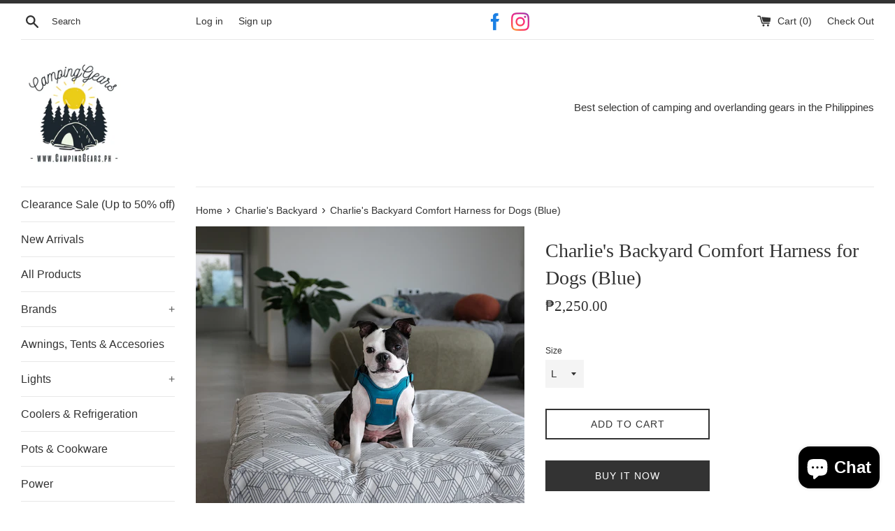

--- FILE ---
content_type: text/html; charset=utf-8
request_url: https://shop.campinggears.ph/collections/charlies-backyard/products/charlies-backyard-comfort-harness-blue
body_size: 30092
content:
<!doctype html>
<html class="supports-no-js" lang="en">
<head>

  <meta charset="utf-8">
  <meta http-equiv="X-UA-Compatible" content="IE=edge,chrome=1">
  <meta name="viewport" content="width=device-width,initial-scale=1">
  <meta name="theme-color" content="">
  <meta name="google-site-verification" content="FFjfB-KyPzpWH3lJr-tHjK6umRidcejfILTiH3B0XDU" />
  <link rel="canonical" href="https://shop.campinggears.ph/products/charlies-backyard-comfort-harness-blue">

  
    <link rel="shortcut icon" href="//shop.campinggears.ph/cdn/shop/files/cropped-favicon-32x32_32x32.png?v=1613709825" type="image/png" />
  

  <title>
  Charlie&#39;s Backyard Comfort Harness for Dogs (Blue) &ndash; Camping Gears PH
  </title>

  
    <meta name="description" content="Simple and comfortable, COMFORT HARNESSTo minimize the burden your dog feels when wearing it, it is designed with a three-dimensional pattern taking into account the area and direction of force. The four straps can be delicately adjusted to fit your dog&#39;s body shape, and can be attached and detached with just one buckl">
  

  <!-- /snippets/social-meta-tags.liquid -->




<meta property="og:site_name" content="Camping Gears PH">
<meta property="og:url" content="https://shop.campinggears.ph/products/charlies-backyard-comfort-harness-blue">
<meta property="og:title" content="Charlie's Backyard Comfort Harness for Dogs (Blue)">
<meta property="og:type" content="product">
<meta property="og:description" content="Simple and comfortable, COMFORT HARNESSTo minimize the burden your dog feels when wearing it, it is designed with a three-dimensional pattern taking into account the area and direction of force. The four straps can be delicately adjusted to fit your dog&#39;s body shape, and can be attached and detached with just one buckl">

  <meta property="og:price:amount" content="2,000.00">
  <meta property="og:price:currency" content="PHP">

<meta property="og:image" content="http://shop.campinggears.ph/cdn/shop/files/Charlie_sBackyardComfortHarness_Blue_3_1200x1200.jpg?v=1698119991"><meta property="og:image" content="http://shop.campinggears.ph/cdn/shop/files/Charlie_sBackyardComfortHarness_Blue_6_1200x1200.jpg?v=1698119991"><meta property="og:image" content="http://shop.campinggears.ph/cdn/shop/files/Charlie_sBackyardComfortHarness_Blue_5_1200x1200.jpg?v=1698119991">
<meta property="og:image:secure_url" content="https://shop.campinggears.ph/cdn/shop/files/Charlie_sBackyardComfortHarness_Blue_3_1200x1200.jpg?v=1698119991"><meta property="og:image:secure_url" content="https://shop.campinggears.ph/cdn/shop/files/Charlie_sBackyardComfortHarness_Blue_6_1200x1200.jpg?v=1698119991"><meta property="og:image:secure_url" content="https://shop.campinggears.ph/cdn/shop/files/Charlie_sBackyardComfortHarness_Blue_5_1200x1200.jpg?v=1698119991">


<meta name="twitter:card" content="summary_large_image">
<meta name="twitter:title" content="Charlie's Backyard Comfort Harness for Dogs (Blue)">
<meta name="twitter:description" content="Simple and comfortable, COMFORT HARNESSTo minimize the burden your dog feels when wearing it, it is designed with a three-dimensional pattern taking into account the area and direction of force. The four straps can be delicately adjusted to fit your dog&#39;s body shape, and can be attached and detached with just one buckl">


  <script>
    document.documentElement.className = document.documentElement.className.replace('supports-no-js', 'supports-js');

    var theme = {
      mapStrings: {
        addressError: "Error looking up that address",
        addressNoResults: "No results for that address",
        addressQueryLimit: "You have exceeded the Google API usage limit. Consider upgrading to a \u003ca href=\"https:\/\/developers.google.com\/maps\/premium\/usage-limits\"\u003ePremium Plan\u003c\/a\u003e.",
        authError: "There was a problem authenticating your Google Maps account."
      }
    }
  </script>

  <link href="//shop.campinggears.ph/cdn/shop/t/2/assets/theme.scss.css?v=169542637984066352661763969968" rel="stylesheet" type="text/css" media="all" />

  <script>window.performance && window.performance.mark && window.performance.mark('shopify.content_for_header.start');</script><meta name="google-site-verification" content="MQ0jaHmVSvDRYQGmK5V0Vdet1RwlSNLkkENlaxYO1Ig">
<meta id="shopify-digital-wallet" name="shopify-digital-wallet" content="/26742423645/digital_wallets/dialog">
<meta name="shopify-checkout-api-token" content="853809df9d32218d1079dbf0a6675923">
<meta id="in-context-paypal-metadata" data-shop-id="26742423645" data-venmo-supported="false" data-environment="production" data-locale="en_US" data-paypal-v4="true" data-currency="PHP">
<link rel="alternate" type="application/json+oembed" href="https://shop.campinggears.ph/products/charlies-backyard-comfort-harness-blue.oembed">
<script async="async" src="/checkouts/internal/preloads.js?locale=en-PH"></script>
<script id="shopify-features" type="application/json">{"accessToken":"853809df9d32218d1079dbf0a6675923","betas":["rich-media-storefront-analytics"],"domain":"shop.campinggears.ph","predictiveSearch":true,"shopId":26742423645,"locale":"en"}</script>
<script>var Shopify = Shopify || {};
Shopify.shop = "camping-gears-ph.myshopify.com";
Shopify.locale = "en";
Shopify.currency = {"active":"PHP","rate":"1.0"};
Shopify.country = "PH";
Shopify.theme = {"name":"Simple","id":75707678813,"schema_name":"Simple","schema_version":"10.0.0","theme_store_id":578,"role":"main"};
Shopify.theme.handle = "null";
Shopify.theme.style = {"id":null,"handle":null};
Shopify.cdnHost = "shop.campinggears.ph/cdn";
Shopify.routes = Shopify.routes || {};
Shopify.routes.root = "/";</script>
<script type="module">!function(o){(o.Shopify=o.Shopify||{}).modules=!0}(window);</script>
<script>!function(o){function n(){var o=[];function n(){o.push(Array.prototype.slice.apply(arguments))}return n.q=o,n}var t=o.Shopify=o.Shopify||{};t.loadFeatures=n(),t.autoloadFeatures=n()}(window);</script>
<script id="shop-js-analytics" type="application/json">{"pageType":"product"}</script>
<script defer="defer" async type="module" src="//shop.campinggears.ph/cdn/shopifycloud/shop-js/modules/v2/client.init-shop-cart-sync_C5BV16lS.en.esm.js"></script>
<script defer="defer" async type="module" src="//shop.campinggears.ph/cdn/shopifycloud/shop-js/modules/v2/chunk.common_CygWptCX.esm.js"></script>
<script type="module">
  await import("//shop.campinggears.ph/cdn/shopifycloud/shop-js/modules/v2/client.init-shop-cart-sync_C5BV16lS.en.esm.js");
await import("//shop.campinggears.ph/cdn/shopifycloud/shop-js/modules/v2/chunk.common_CygWptCX.esm.js");

  window.Shopify.SignInWithShop?.initShopCartSync?.({"fedCMEnabled":true,"windoidEnabled":true});

</script>
<script>(function() {
  var isLoaded = false;
  function asyncLoad() {
    if (isLoaded) return;
    isLoaded = true;
    var urls = ["\/\/backinstock.useamp.com\/widget\/62348_1767158666.js?category=bis\u0026v=6\u0026shop=camping-gears-ph.myshopify.com"];
    for (var i = 0; i < urls.length; i++) {
      var s = document.createElement('script');
      s.type = 'text/javascript';
      s.async = true;
      s.src = urls[i];
      var x = document.getElementsByTagName('script')[0];
      x.parentNode.insertBefore(s, x);
    }
  };
  if(window.attachEvent) {
    window.attachEvent('onload', asyncLoad);
  } else {
    window.addEventListener('load', asyncLoad, false);
  }
})();</script>
<script id="__st">var __st={"a":26742423645,"offset":28800,"reqid":"1664590d-eaea-422e-b023-1bf9a830fddb-1768673228","pageurl":"shop.campinggears.ph\/collections\/charlies-backyard\/products\/charlies-backyard-comfort-harness-blue","u":"225e869323d8","p":"product","rtyp":"product","rid":7836426141846};</script>
<script>window.ShopifyPaypalV4VisibilityTracking = true;</script>
<script id="captcha-bootstrap">!function(){'use strict';const t='contact',e='account',n='new_comment',o=[[t,t],['blogs',n],['comments',n],[t,'customer']],c=[[e,'customer_login'],[e,'guest_login'],[e,'recover_customer_password'],[e,'create_customer']],r=t=>t.map((([t,e])=>`form[action*='/${t}']:not([data-nocaptcha='true']) input[name='form_type'][value='${e}']`)).join(','),a=t=>()=>t?[...document.querySelectorAll(t)].map((t=>t.form)):[];function s(){const t=[...o],e=r(t);return a(e)}const i='password',u='form_key',d=['recaptcha-v3-token','g-recaptcha-response','h-captcha-response',i],f=()=>{try{return window.sessionStorage}catch{return}},m='__shopify_v',_=t=>t.elements[u];function p(t,e,n=!1){try{const o=window.sessionStorage,c=JSON.parse(o.getItem(e)),{data:r}=function(t){const{data:e,action:n}=t;return t[m]||n?{data:e,action:n}:{data:t,action:n}}(c);for(const[e,n]of Object.entries(r))t.elements[e]&&(t.elements[e].value=n);n&&o.removeItem(e)}catch(o){console.error('form repopulation failed',{error:o})}}const l='form_type',E='cptcha';function T(t){t.dataset[E]=!0}const w=window,h=w.document,L='Shopify',v='ce_forms',y='captcha';let A=!1;((t,e)=>{const n=(g='f06e6c50-85a8-45c8-87d0-21a2b65856fe',I='https://cdn.shopify.com/shopifycloud/storefront-forms-hcaptcha/ce_storefront_forms_captcha_hcaptcha.v1.5.2.iife.js',D={infoText:'Protected by hCaptcha',privacyText:'Privacy',termsText:'Terms'},(t,e,n)=>{const o=w[L][v],c=o.bindForm;if(c)return c(t,g,e,D).then(n);var r;o.q.push([[t,g,e,D],n]),r=I,A||(h.body.append(Object.assign(h.createElement('script'),{id:'captcha-provider',async:!0,src:r})),A=!0)});var g,I,D;w[L]=w[L]||{},w[L][v]=w[L][v]||{},w[L][v].q=[],w[L][y]=w[L][y]||{},w[L][y].protect=function(t,e){n(t,void 0,e),T(t)},Object.freeze(w[L][y]),function(t,e,n,w,h,L){const[v,y,A,g]=function(t,e,n){const i=e?o:[],u=t?c:[],d=[...i,...u],f=r(d),m=r(i),_=r(d.filter((([t,e])=>n.includes(e))));return[a(f),a(m),a(_),s()]}(w,h,L),I=t=>{const e=t.target;return e instanceof HTMLFormElement?e:e&&e.form},D=t=>v().includes(t);t.addEventListener('submit',(t=>{const e=I(t);if(!e)return;const n=D(e)&&!e.dataset.hcaptchaBound&&!e.dataset.recaptchaBound,o=_(e),c=g().includes(e)&&(!o||!o.value);(n||c)&&t.preventDefault(),c&&!n&&(function(t){try{if(!f())return;!function(t){const e=f();if(!e)return;const n=_(t);if(!n)return;const o=n.value;o&&e.removeItem(o)}(t);const e=Array.from(Array(32),(()=>Math.random().toString(36)[2])).join('');!function(t,e){_(t)||t.append(Object.assign(document.createElement('input'),{type:'hidden',name:u})),t.elements[u].value=e}(t,e),function(t,e){const n=f();if(!n)return;const o=[...t.querySelectorAll(`input[type='${i}']`)].map((({name:t})=>t)),c=[...d,...o],r={};for(const[a,s]of new FormData(t).entries())c.includes(a)||(r[a]=s);n.setItem(e,JSON.stringify({[m]:1,action:t.action,data:r}))}(t,e)}catch(e){console.error('failed to persist form',e)}}(e),e.submit())}));const S=(t,e)=>{t&&!t.dataset[E]&&(n(t,e.some((e=>e===t))),T(t))};for(const o of['focusin','change'])t.addEventListener(o,(t=>{const e=I(t);D(e)&&S(e,y())}));const B=e.get('form_key'),M=e.get(l),P=B&&M;t.addEventListener('DOMContentLoaded',(()=>{const t=y();if(P)for(const e of t)e.elements[l].value===M&&p(e,B);[...new Set([...A(),...v().filter((t=>'true'===t.dataset.shopifyCaptcha))])].forEach((e=>S(e,t)))}))}(h,new URLSearchParams(w.location.search),n,t,e,['guest_login'])})(!0,!0)}();</script>
<script integrity="sha256-4kQ18oKyAcykRKYeNunJcIwy7WH5gtpwJnB7kiuLZ1E=" data-source-attribution="shopify.loadfeatures" defer="defer" src="//shop.campinggears.ph/cdn/shopifycloud/storefront/assets/storefront/load_feature-a0a9edcb.js" crossorigin="anonymous"></script>
<script data-source-attribution="shopify.dynamic_checkout.dynamic.init">var Shopify=Shopify||{};Shopify.PaymentButton=Shopify.PaymentButton||{isStorefrontPortableWallets:!0,init:function(){window.Shopify.PaymentButton.init=function(){};var t=document.createElement("script");t.src="https://shop.campinggears.ph/cdn/shopifycloud/portable-wallets/latest/portable-wallets.en.js",t.type="module",document.head.appendChild(t)}};
</script>
<script data-source-attribution="shopify.dynamic_checkout.buyer_consent">
  function portableWalletsHideBuyerConsent(e){var t=document.getElementById("shopify-buyer-consent"),n=document.getElementById("shopify-subscription-policy-button");t&&n&&(t.classList.add("hidden"),t.setAttribute("aria-hidden","true"),n.removeEventListener("click",e))}function portableWalletsShowBuyerConsent(e){var t=document.getElementById("shopify-buyer-consent"),n=document.getElementById("shopify-subscription-policy-button");t&&n&&(t.classList.remove("hidden"),t.removeAttribute("aria-hidden"),n.addEventListener("click",e))}window.Shopify?.PaymentButton&&(window.Shopify.PaymentButton.hideBuyerConsent=portableWalletsHideBuyerConsent,window.Shopify.PaymentButton.showBuyerConsent=portableWalletsShowBuyerConsent);
</script>
<script>
  function portableWalletsCleanup(e){e&&e.src&&console.error("Failed to load portable wallets script "+e.src);var t=document.querySelectorAll("shopify-accelerated-checkout .shopify-payment-button__skeleton, shopify-accelerated-checkout-cart .wallet-cart-button__skeleton"),e=document.getElementById("shopify-buyer-consent");for(let e=0;e<t.length;e++)t[e].remove();e&&e.remove()}function portableWalletsNotLoadedAsModule(e){e instanceof ErrorEvent&&"string"==typeof e.message&&e.message.includes("import.meta")&&"string"==typeof e.filename&&e.filename.includes("portable-wallets")&&(window.removeEventListener("error",portableWalletsNotLoadedAsModule),window.Shopify.PaymentButton.failedToLoad=e,"loading"===document.readyState?document.addEventListener("DOMContentLoaded",window.Shopify.PaymentButton.init):window.Shopify.PaymentButton.init())}window.addEventListener("error",portableWalletsNotLoadedAsModule);
</script>

<script type="module" src="https://shop.campinggears.ph/cdn/shopifycloud/portable-wallets/latest/portable-wallets.en.js" onError="portableWalletsCleanup(this)" crossorigin="anonymous"></script>
<script nomodule>
  document.addEventListener("DOMContentLoaded", portableWalletsCleanup);
</script>

<link id="shopify-accelerated-checkout-styles" rel="stylesheet" media="screen" href="https://shop.campinggears.ph/cdn/shopifycloud/portable-wallets/latest/accelerated-checkout-backwards-compat.css" crossorigin="anonymous">
<style id="shopify-accelerated-checkout-cart">
        #shopify-buyer-consent {
  margin-top: 1em;
  display: inline-block;
  width: 100%;
}

#shopify-buyer-consent.hidden {
  display: none;
}

#shopify-subscription-policy-button {
  background: none;
  border: none;
  padding: 0;
  text-decoration: underline;
  font-size: inherit;
  cursor: pointer;
}

#shopify-subscription-policy-button::before {
  box-shadow: none;
}

      </style>

<script>window.performance && window.performance.mark && window.performance.mark('shopify.content_for_header.end');</script>

  <script src="//shop.campinggears.ph/cdn/shop/t/2/assets/jquery-1.11.0.min.js?v=32460426840832490021564383538" type="text/javascript"></script>
  <script src="//shop.campinggears.ph/cdn/shop/t/2/assets/modernizr.min.js?v=44044439420609591321564383539" type="text/javascript"></script>

  <script src="//shop.campinggears.ph/cdn/shop/t/2/assets/lazysizes.min.js?v=155223123402716617051564383539" async="async"></script>

  
<!-- BEGIN app block: shopify://apps/judge-me-reviews/blocks/judgeme_core/61ccd3b1-a9f2-4160-9fe9-4fec8413e5d8 --><!-- Start of Judge.me Core -->






<link rel="dns-prefetch" href="https://cdnwidget.judge.me">
<link rel="dns-prefetch" href="https://cdn.judge.me">
<link rel="dns-prefetch" href="https://cdn1.judge.me">
<link rel="dns-prefetch" href="https://api.judge.me">

<script data-cfasync='false' class='jdgm-settings-script'>window.jdgmSettings={"pagination":5,"disable_web_reviews":false,"badge_no_review_text":"No reviews","badge_n_reviews_text":"{{ n }} review/reviews","hide_badge_preview_if_no_reviews":true,"badge_hide_text":false,"enforce_center_preview_badge":false,"widget_title":"Customer Reviews","widget_open_form_text":"Write a review","widget_close_form_text":"Cancel review","widget_refresh_page_text":"Refresh page","widget_summary_text":"Based on {{ number_of_reviews }} review/reviews","widget_no_review_text":"Be the first to write a review","widget_name_field_text":"Display name","widget_verified_name_field_text":"Verified Name (public)","widget_name_placeholder_text":"Display name","widget_required_field_error_text":"This field is required.","widget_email_field_text":"Email address","widget_verified_email_field_text":"Verified Email (private, can not be edited)","widget_email_placeholder_text":"Your email address","widget_email_field_error_text":"Please enter a valid email address.","widget_rating_field_text":"Rating","widget_review_title_field_text":"Review Title","widget_review_title_placeholder_text":"Give your review a title","widget_review_body_field_text":"Review content","widget_review_body_placeholder_text":"Start writing here...","widget_pictures_field_text":"Picture/Video (optional)","widget_submit_review_text":"Submit Review","widget_submit_verified_review_text":"Submit Verified Review","widget_submit_success_msg_with_auto_publish":"Thank you! Please refresh the page in a few moments to see your review. You can remove or edit your review by logging into \u003ca href='https://judge.me/login' target='_blank' rel='nofollow noopener'\u003eJudge.me\u003c/a\u003e","widget_submit_success_msg_no_auto_publish":"Thank you! Your review will be published as soon as it is approved by the shop admin. You can remove or edit your review by logging into \u003ca href='https://judge.me/login' target='_blank' rel='nofollow noopener'\u003eJudge.me\u003c/a\u003e","widget_show_default_reviews_out_of_total_text":"Showing {{ n_reviews_shown }} out of {{ n_reviews }} reviews.","widget_show_all_link_text":"Show all","widget_show_less_link_text":"Show less","widget_author_said_text":"{{ reviewer_name }} said:","widget_days_text":"{{ n }} days ago","widget_weeks_text":"{{ n }} week/weeks ago","widget_months_text":"{{ n }} month/months ago","widget_years_text":"{{ n }} year/years ago","widget_yesterday_text":"Yesterday","widget_today_text":"Today","widget_replied_text":"\u003e\u003e {{ shop_name }} replied:","widget_read_more_text":"Read more","widget_reviewer_name_as_initial":"","widget_rating_filter_color":"#fbcd0a","widget_rating_filter_see_all_text":"See all reviews","widget_sorting_most_recent_text":"Most Recent","widget_sorting_highest_rating_text":"Highest Rating","widget_sorting_lowest_rating_text":"Lowest Rating","widget_sorting_with_pictures_text":"Only Pictures","widget_sorting_most_helpful_text":"Most Helpful","widget_open_question_form_text":"Ask a question","widget_reviews_subtab_text":"Reviews","widget_questions_subtab_text":"Questions","widget_question_label_text":"Question","widget_answer_label_text":"Answer","widget_question_placeholder_text":"Write your question here","widget_submit_question_text":"Submit Question","widget_question_submit_success_text":"Thank you for your question! We will notify you once it gets answered.","verified_badge_text":"Verified","verified_badge_bg_color":"","verified_badge_text_color":"","verified_badge_placement":"left-of-reviewer-name","widget_review_max_height":"","widget_hide_border":false,"widget_social_share":false,"widget_thumb":false,"widget_review_location_show":false,"widget_location_format":"","all_reviews_include_out_of_store_products":true,"all_reviews_out_of_store_text":"(out of store)","all_reviews_pagination":100,"all_reviews_product_name_prefix_text":"about","enable_review_pictures":true,"enable_question_anwser":false,"widget_theme":"default","review_date_format":"mm/dd/yyyy","default_sort_method":"most-recent","widget_product_reviews_subtab_text":"Product Reviews","widget_shop_reviews_subtab_text":"Shop Reviews","widget_other_products_reviews_text":"Reviews for other products","widget_store_reviews_subtab_text":"Store reviews","widget_no_store_reviews_text":"This store hasn't received any reviews yet","widget_web_restriction_product_reviews_text":"This product hasn't received any reviews yet","widget_no_items_text":"No items found","widget_show_more_text":"Show more","widget_write_a_store_review_text":"Write a Store Review","widget_other_languages_heading":"Reviews in Other Languages","widget_translate_review_text":"Translate review to {{ language }}","widget_translating_review_text":"Translating...","widget_show_original_translation_text":"Show original ({{ language }})","widget_translate_review_failed_text":"Review couldn't be translated.","widget_translate_review_retry_text":"Retry","widget_translate_review_try_again_later_text":"Try again later","show_product_url_for_grouped_product":false,"widget_sorting_pictures_first_text":"Pictures First","show_pictures_on_all_rev_page_mobile":false,"show_pictures_on_all_rev_page_desktop":false,"floating_tab_hide_mobile_install_preference":false,"floating_tab_button_name":"★ Reviews","floating_tab_title":"Let customers speak for us","floating_tab_button_color":"","floating_tab_button_background_color":"","floating_tab_url":"","floating_tab_url_enabled":false,"floating_tab_tab_style":"text","all_reviews_text_badge_text":"Customers rate us {{ shop.metafields.judgeme.all_reviews_rating | round: 1 }}/5 based on {{ shop.metafields.judgeme.all_reviews_count }} reviews.","all_reviews_text_badge_text_branded_style":"{{ shop.metafields.judgeme.all_reviews_rating | round: 1 }} out of 5 stars based on {{ shop.metafields.judgeme.all_reviews_count }} reviews","is_all_reviews_text_badge_a_link":false,"show_stars_for_all_reviews_text_badge":false,"all_reviews_text_badge_url":"","all_reviews_text_style":"branded","all_reviews_text_color_style":"judgeme_brand_color","all_reviews_text_color":"#108474","all_reviews_text_show_jm_brand":true,"featured_carousel_show_header":true,"featured_carousel_title":"Let customers speak for us","testimonials_carousel_title":"Customers are saying","videos_carousel_title":"Real customer stories","cards_carousel_title":"Customers are saying","featured_carousel_count_text":"from {{ n }} reviews","featured_carousel_add_link_to_all_reviews_page":false,"featured_carousel_url":"","featured_carousel_show_images":true,"featured_carousel_autoslide_interval":5,"featured_carousel_arrows_on_the_sides":false,"featured_carousel_height":250,"featured_carousel_width":80,"featured_carousel_image_size":0,"featured_carousel_image_height":250,"featured_carousel_arrow_color":"#eeeeee","verified_count_badge_style":"branded","verified_count_badge_orientation":"horizontal","verified_count_badge_color_style":"judgeme_brand_color","verified_count_badge_color":"#108474","is_verified_count_badge_a_link":false,"verified_count_badge_url":"","verified_count_badge_show_jm_brand":true,"widget_rating_preset_default":5,"widget_first_sub_tab":"product-reviews","widget_show_histogram":true,"widget_histogram_use_custom_color":false,"widget_pagination_use_custom_color":false,"widget_star_use_custom_color":false,"widget_verified_badge_use_custom_color":false,"widget_write_review_use_custom_color":false,"picture_reminder_submit_button":"Upload Pictures","enable_review_videos":false,"mute_video_by_default":false,"widget_sorting_videos_first_text":"Videos First","widget_review_pending_text":"Pending","featured_carousel_items_for_large_screen":3,"social_share_options_order":"Facebook,Twitter","remove_microdata_snippet":false,"disable_json_ld":false,"enable_json_ld_products":false,"preview_badge_show_question_text":false,"preview_badge_no_question_text":"No questions","preview_badge_n_question_text":"{{ number_of_questions }} question/questions","qa_badge_show_icon":false,"qa_badge_position":"same-row","remove_judgeme_branding":false,"widget_add_search_bar":false,"widget_search_bar_placeholder":"Search","widget_sorting_verified_only_text":"Verified only","featured_carousel_theme":"default","featured_carousel_show_rating":true,"featured_carousel_show_title":true,"featured_carousel_show_body":true,"featured_carousel_show_date":false,"featured_carousel_show_reviewer":true,"featured_carousel_show_product":false,"featured_carousel_header_background_color":"#108474","featured_carousel_header_text_color":"#ffffff","featured_carousel_name_product_separator":"reviewed","featured_carousel_full_star_background":"#108474","featured_carousel_empty_star_background":"#dadada","featured_carousel_vertical_theme_background":"#f9fafb","featured_carousel_verified_badge_enable":true,"featured_carousel_verified_badge_color":"#108474","featured_carousel_border_style":"round","featured_carousel_review_line_length_limit":3,"featured_carousel_more_reviews_button_text":"Read more reviews","featured_carousel_view_product_button_text":"View product","all_reviews_page_load_reviews_on":"scroll","all_reviews_page_load_more_text":"Load More Reviews","disable_fb_tab_reviews":false,"enable_ajax_cdn_cache":false,"widget_advanced_speed_features":5,"widget_public_name_text":"displayed publicly like","default_reviewer_name":"John Smith","default_reviewer_name_has_non_latin":true,"widget_reviewer_anonymous":"Anonymous","medals_widget_title":"Judge.me Review Medals","medals_widget_background_color":"#f9fafb","medals_widget_position":"footer_all_pages","medals_widget_border_color":"#f9fafb","medals_widget_verified_text_position":"left","medals_widget_use_monochromatic_version":false,"medals_widget_elements_color":"#108474","show_reviewer_avatar":true,"widget_invalid_yt_video_url_error_text":"Not a YouTube video URL","widget_max_length_field_error_text":"Please enter no more than {0} characters.","widget_show_country_flag":false,"widget_show_collected_via_shop_app":true,"widget_verified_by_shop_badge_style":"light","widget_verified_by_shop_text":"Verified by Shop","widget_show_photo_gallery":false,"widget_load_with_code_splitting":true,"widget_ugc_install_preference":false,"widget_ugc_title":"Made by us, Shared by you","widget_ugc_subtitle":"Tag us to see your picture featured in our page","widget_ugc_arrows_color":"#ffffff","widget_ugc_primary_button_text":"Buy Now","widget_ugc_primary_button_background_color":"#108474","widget_ugc_primary_button_text_color":"#ffffff","widget_ugc_primary_button_border_width":"0","widget_ugc_primary_button_border_style":"none","widget_ugc_primary_button_border_color":"#108474","widget_ugc_primary_button_border_radius":"25","widget_ugc_secondary_button_text":"Load More","widget_ugc_secondary_button_background_color":"#ffffff","widget_ugc_secondary_button_text_color":"#108474","widget_ugc_secondary_button_border_width":"2","widget_ugc_secondary_button_border_style":"solid","widget_ugc_secondary_button_border_color":"#108474","widget_ugc_secondary_button_border_radius":"25","widget_ugc_reviews_button_text":"View Reviews","widget_ugc_reviews_button_background_color":"#ffffff","widget_ugc_reviews_button_text_color":"#108474","widget_ugc_reviews_button_border_width":"2","widget_ugc_reviews_button_border_style":"solid","widget_ugc_reviews_button_border_color":"#108474","widget_ugc_reviews_button_border_radius":"25","widget_ugc_reviews_button_link_to":"judgeme-reviews-page","widget_ugc_show_post_date":true,"widget_ugc_max_width":"800","widget_rating_metafield_value_type":true,"widget_primary_color":"#108474","widget_enable_secondary_color":false,"widget_secondary_color":"#edf5f5","widget_summary_average_rating_text":"{{ average_rating }} out of 5","widget_media_grid_title":"Customer photos \u0026 videos","widget_media_grid_see_more_text":"See more","widget_round_style":false,"widget_show_product_medals":true,"widget_verified_by_judgeme_text":"Verified by Judge.me","widget_show_store_medals":true,"widget_verified_by_judgeme_text_in_store_medals":"Verified by Judge.me","widget_media_field_exceed_quantity_message":"Sorry, we can only accept {{ max_media }} for one review.","widget_media_field_exceed_limit_message":"{{ file_name }} is too large, please select a {{ media_type }} less than {{ size_limit }}MB.","widget_review_submitted_text":"Review Submitted!","widget_question_submitted_text":"Question Submitted!","widget_close_form_text_question":"Cancel","widget_write_your_answer_here_text":"Write your answer here","widget_enabled_branded_link":true,"widget_show_collected_by_judgeme":true,"widget_reviewer_name_color":"","widget_write_review_text_color":"","widget_write_review_bg_color":"","widget_collected_by_judgeme_text":"collected by Judge.me","widget_pagination_type":"standard","widget_load_more_text":"Load More","widget_load_more_color":"#108474","widget_full_review_text":"Full Review","widget_read_more_reviews_text":"Read More Reviews","widget_read_questions_text":"Read Questions","widget_questions_and_answers_text":"Questions \u0026 Answers","widget_verified_by_text":"Verified by","widget_verified_text":"Verified","widget_number_of_reviews_text":"{{ number_of_reviews }} reviews","widget_back_button_text":"Back","widget_next_button_text":"Next","widget_custom_forms_filter_button":"Filters","custom_forms_style":"horizontal","widget_show_review_information":false,"how_reviews_are_collected":"How reviews are collected?","widget_show_review_keywords":false,"widget_gdpr_statement":"How we use your data: We'll only contact you about the review you left, and only if necessary. By submitting your review, you agree to Judge.me's \u003ca href='https://judge.me/terms' target='_blank' rel='nofollow noopener'\u003eterms\u003c/a\u003e, \u003ca href='https://judge.me/privacy' target='_blank' rel='nofollow noopener'\u003eprivacy\u003c/a\u003e and \u003ca href='https://judge.me/content-policy' target='_blank' rel='nofollow noopener'\u003econtent\u003c/a\u003e policies.","widget_multilingual_sorting_enabled":false,"widget_translate_review_content_enabled":false,"widget_translate_review_content_method":"manual","popup_widget_review_selection":"automatically_with_pictures","popup_widget_round_border_style":true,"popup_widget_show_title":true,"popup_widget_show_body":true,"popup_widget_show_reviewer":false,"popup_widget_show_product":true,"popup_widget_show_pictures":true,"popup_widget_use_review_picture":true,"popup_widget_show_on_home_page":true,"popup_widget_show_on_product_page":true,"popup_widget_show_on_collection_page":true,"popup_widget_show_on_cart_page":true,"popup_widget_position":"bottom_left","popup_widget_first_review_delay":5,"popup_widget_duration":5,"popup_widget_interval":5,"popup_widget_review_count":5,"popup_widget_hide_on_mobile":true,"review_snippet_widget_round_border_style":true,"review_snippet_widget_card_color":"#FFFFFF","review_snippet_widget_slider_arrows_background_color":"#FFFFFF","review_snippet_widget_slider_arrows_color":"#000000","review_snippet_widget_star_color":"#108474","show_product_variant":false,"all_reviews_product_variant_label_text":"Variant: ","widget_show_verified_branding":true,"widget_ai_summary_title":"Customers say","widget_ai_summary_disclaimer":"AI-powered review summary based on recent customer reviews","widget_show_ai_summary":false,"widget_show_ai_summary_bg":false,"widget_show_review_title_input":true,"redirect_reviewers_invited_via_email":"review_widget","request_store_review_after_product_review":false,"request_review_other_products_in_order":false,"review_form_color_scheme":"default","review_form_corner_style":"square","review_form_star_color":{},"review_form_text_color":"#333333","review_form_background_color":"#ffffff","review_form_field_background_color":"#fafafa","review_form_button_color":{},"review_form_button_text_color":"#ffffff","review_form_modal_overlay_color":"#000000","review_content_screen_title_text":"How would you rate this product?","review_content_introduction_text":"We would love it if you would share a bit about your experience.","store_review_form_title_text":"How would you rate this store?","store_review_form_introduction_text":"We would love it if you would share a bit about your experience.","show_review_guidance_text":true,"one_star_review_guidance_text":"Poor","five_star_review_guidance_text":"Great","customer_information_screen_title_text":"About you","customer_information_introduction_text":"Please tell us more about you.","custom_questions_screen_title_text":"Your experience in more detail","custom_questions_introduction_text":"Here are a few questions to help us understand more about your experience.","review_submitted_screen_title_text":"Thanks for your review!","review_submitted_screen_thank_you_text":"We are processing it and it will appear on the store soon.","review_submitted_screen_email_verification_text":"Please confirm your email by clicking the link we just sent you. This helps us keep reviews authentic.","review_submitted_request_store_review_text":"Would you like to share your experience of shopping with us?","review_submitted_review_other_products_text":"Would you like to review these products?","store_review_screen_title_text":"Would you like to share your experience of shopping with us?","store_review_introduction_text":"We value your feedback and use it to improve. Please share any thoughts or suggestions you have.","reviewer_media_screen_title_picture_text":"Share a picture","reviewer_media_introduction_picture_text":"Upload a photo to support your review.","reviewer_media_screen_title_video_text":"Share a video","reviewer_media_introduction_video_text":"Upload a video to support your review.","reviewer_media_screen_title_picture_or_video_text":"Share a picture or video","reviewer_media_introduction_picture_or_video_text":"Upload a photo or video to support your review.","reviewer_media_youtube_url_text":"Paste your Youtube URL here","advanced_settings_next_step_button_text":"Next","advanced_settings_close_review_button_text":"Close","modal_write_review_flow":false,"write_review_flow_required_text":"Required","write_review_flow_privacy_message_text":"We respect your privacy.","write_review_flow_anonymous_text":"Post review as anonymous","write_review_flow_visibility_text":"This won't be visible to other customers.","write_review_flow_multiple_selection_help_text":"Select as many as you like","write_review_flow_single_selection_help_text":"Select one option","write_review_flow_required_field_error_text":"This field is required","write_review_flow_invalid_email_error_text":"Please enter a valid email address","write_review_flow_max_length_error_text":"Max. {{ max_length }} characters.","write_review_flow_media_upload_text":"\u003cb\u003eClick to upload\u003c/b\u003e or drag and drop","write_review_flow_gdpr_statement":"We'll only contact you about your review if necessary. By submitting your review, you agree to our \u003ca href='https://judge.me/terms' target='_blank' rel='nofollow noopener'\u003eterms and conditions\u003c/a\u003e and \u003ca href='https://judge.me/privacy' target='_blank' rel='nofollow noopener'\u003eprivacy policy\u003c/a\u003e.","rating_only_reviews_enabled":false,"show_negative_reviews_help_screen":false,"new_review_flow_help_screen_rating_threshold":3,"negative_review_resolution_screen_title_text":"Tell us more","negative_review_resolution_text":"Your experience matters to us. If there were issues with your purchase, we're here to help. Feel free to reach out to us, we'd love the opportunity to make things right.","negative_review_resolution_button_text":"Contact us","negative_review_resolution_proceed_with_review_text":"Leave a review","negative_review_resolution_subject":"Issue with purchase from {{ shop_name }}.{{ order_name }}","preview_badge_collection_page_install_status":false,"widget_review_custom_css":"","preview_badge_custom_css":"","preview_badge_stars_count":"5-stars","featured_carousel_custom_css":"","floating_tab_custom_css":"","all_reviews_widget_custom_css":"","medals_widget_custom_css":"","verified_badge_custom_css":"","all_reviews_text_custom_css":"","transparency_badges_collected_via_store_invite":false,"transparency_badges_from_another_provider":false,"transparency_badges_collected_from_store_visitor":false,"transparency_badges_collected_by_verified_review_provider":false,"transparency_badges_earned_reward":false,"transparency_badges_collected_via_store_invite_text":"Review collected via store invitation","transparency_badges_from_another_provider_text":"Review collected from another provider","transparency_badges_collected_from_store_visitor_text":"Review collected from a store visitor","transparency_badges_written_in_google_text":"Review written in Google","transparency_badges_written_in_etsy_text":"Review written in Etsy","transparency_badges_written_in_shop_app_text":"Review written in Shop App","transparency_badges_earned_reward_text":"Review earned a reward for future purchase","product_review_widget_per_page":10,"widget_store_review_label_text":"Review about the store","checkout_comment_extension_title_on_product_page":"Customer Comments","checkout_comment_extension_num_latest_comment_show":5,"checkout_comment_extension_format":"name_and_timestamp","checkout_comment_customer_name":"last_initial","checkout_comment_comment_notification":true,"preview_badge_collection_page_install_preference":false,"preview_badge_home_page_install_preference":false,"preview_badge_product_page_install_preference":false,"review_widget_install_preference":"","review_carousel_install_preference":false,"floating_reviews_tab_install_preference":"none","verified_reviews_count_badge_install_preference":false,"all_reviews_text_install_preference":false,"review_widget_best_location":false,"judgeme_medals_install_preference":false,"review_widget_revamp_enabled":false,"review_widget_qna_enabled":false,"review_widget_header_theme":"minimal","review_widget_widget_title_enabled":true,"review_widget_header_text_size":"medium","review_widget_header_text_weight":"regular","review_widget_average_rating_style":"compact","review_widget_bar_chart_enabled":true,"review_widget_bar_chart_type":"numbers","review_widget_bar_chart_style":"standard","review_widget_expanded_media_gallery_enabled":false,"review_widget_reviews_section_theme":"standard","review_widget_image_style":"thumbnails","review_widget_review_image_ratio":"square","review_widget_stars_size":"medium","review_widget_verified_badge":"standard_text","review_widget_review_title_text_size":"medium","review_widget_review_text_size":"medium","review_widget_review_text_length":"medium","review_widget_number_of_columns_desktop":3,"review_widget_carousel_transition_speed":5,"review_widget_custom_questions_answers_display":"always","review_widget_button_text_color":"#FFFFFF","review_widget_text_color":"#000000","review_widget_lighter_text_color":"#7B7B7B","review_widget_corner_styling":"soft","review_widget_review_word_singular":"review","review_widget_review_word_plural":"reviews","review_widget_voting_label":"Helpful?","review_widget_shop_reply_label":"Reply from {{ shop_name }}:","review_widget_filters_title":"Filters","qna_widget_question_word_singular":"Question","qna_widget_question_word_plural":"Questions","qna_widget_answer_reply_label":"Answer from {{ answerer_name }}:","qna_content_screen_title_text":"Ask a question about this product","qna_widget_question_required_field_error_text":"Please enter your question.","qna_widget_flow_gdpr_statement":"We'll only contact you about your question if necessary. By submitting your question, you agree to our \u003ca href='https://judge.me/terms' target='_blank' rel='nofollow noopener'\u003eterms and conditions\u003c/a\u003e and \u003ca href='https://judge.me/privacy' target='_blank' rel='nofollow noopener'\u003eprivacy policy\u003c/a\u003e.","qna_widget_question_submitted_text":"Thanks for your question!","qna_widget_close_form_text_question":"Close","qna_widget_question_submit_success_text":"We’ll notify you by email when your question is answered.","all_reviews_widget_v2025_enabled":false,"all_reviews_widget_v2025_header_theme":"default","all_reviews_widget_v2025_widget_title_enabled":true,"all_reviews_widget_v2025_header_text_size":"medium","all_reviews_widget_v2025_header_text_weight":"regular","all_reviews_widget_v2025_average_rating_style":"compact","all_reviews_widget_v2025_bar_chart_enabled":true,"all_reviews_widget_v2025_bar_chart_type":"numbers","all_reviews_widget_v2025_bar_chart_style":"standard","all_reviews_widget_v2025_expanded_media_gallery_enabled":false,"all_reviews_widget_v2025_show_store_medals":true,"all_reviews_widget_v2025_show_photo_gallery":true,"all_reviews_widget_v2025_show_review_keywords":false,"all_reviews_widget_v2025_show_ai_summary":false,"all_reviews_widget_v2025_show_ai_summary_bg":false,"all_reviews_widget_v2025_add_search_bar":false,"all_reviews_widget_v2025_default_sort_method":"most-recent","all_reviews_widget_v2025_reviews_per_page":10,"all_reviews_widget_v2025_reviews_section_theme":"default","all_reviews_widget_v2025_image_style":"thumbnails","all_reviews_widget_v2025_review_image_ratio":"square","all_reviews_widget_v2025_stars_size":"medium","all_reviews_widget_v2025_verified_badge":"bold_badge","all_reviews_widget_v2025_review_title_text_size":"medium","all_reviews_widget_v2025_review_text_size":"medium","all_reviews_widget_v2025_review_text_length":"medium","all_reviews_widget_v2025_number_of_columns_desktop":3,"all_reviews_widget_v2025_carousel_transition_speed":5,"all_reviews_widget_v2025_custom_questions_answers_display":"always","all_reviews_widget_v2025_show_product_variant":false,"all_reviews_widget_v2025_show_reviewer_avatar":true,"all_reviews_widget_v2025_reviewer_name_as_initial":"","all_reviews_widget_v2025_review_location_show":false,"all_reviews_widget_v2025_location_format":"","all_reviews_widget_v2025_show_country_flag":false,"all_reviews_widget_v2025_verified_by_shop_badge_style":"light","all_reviews_widget_v2025_social_share":false,"all_reviews_widget_v2025_social_share_options_order":"Facebook,Twitter,LinkedIn,Pinterest","all_reviews_widget_v2025_pagination_type":"standard","all_reviews_widget_v2025_button_text_color":"#FFFFFF","all_reviews_widget_v2025_text_color":"#000000","all_reviews_widget_v2025_lighter_text_color":"#7B7B7B","all_reviews_widget_v2025_corner_styling":"soft","all_reviews_widget_v2025_title":"Customer reviews","all_reviews_widget_v2025_ai_summary_title":"Customers say about this store","all_reviews_widget_v2025_no_review_text":"Be the first to write a review","platform":"shopify","branding_url":"https://app.judge.me/reviews","branding_text":"Powered by Judge.me","locale":"en","reply_name":"Camping Gears PH","widget_version":"3.0","footer":true,"autopublish":true,"review_dates":true,"enable_custom_form":false,"shop_locale":"en","enable_multi_locales_translations":false,"show_review_title_input":true,"review_verification_email_status":"always","can_be_branded":false,"reply_name_text":"Camping Gears PH"};</script> <style class='jdgm-settings-style'>.jdgm-xx{left:0}:root{--jdgm-primary-color: #108474;--jdgm-secondary-color: rgba(16,132,116,0.1);--jdgm-star-color: #108474;--jdgm-write-review-text-color: white;--jdgm-write-review-bg-color: #108474;--jdgm-paginate-color: #108474;--jdgm-border-radius: 0;--jdgm-reviewer-name-color: #108474}.jdgm-histogram__bar-content{background-color:#108474}.jdgm-rev[data-verified-buyer=true] .jdgm-rev__icon.jdgm-rev__icon:after,.jdgm-rev__buyer-badge.jdgm-rev__buyer-badge{color:white;background-color:#108474}.jdgm-review-widget--small .jdgm-gallery.jdgm-gallery .jdgm-gallery__thumbnail-link:nth-child(8) .jdgm-gallery__thumbnail-wrapper.jdgm-gallery__thumbnail-wrapper:before{content:"See more"}@media only screen and (min-width: 768px){.jdgm-gallery.jdgm-gallery .jdgm-gallery__thumbnail-link:nth-child(8) .jdgm-gallery__thumbnail-wrapper.jdgm-gallery__thumbnail-wrapper:before{content:"See more"}}.jdgm-prev-badge[data-average-rating='0.00']{display:none !important}.jdgm-author-all-initials{display:none !important}.jdgm-author-last-initial{display:none !important}.jdgm-rev-widg__title{visibility:hidden}.jdgm-rev-widg__summary-text{visibility:hidden}.jdgm-prev-badge__text{visibility:hidden}.jdgm-rev__prod-link-prefix:before{content:'about'}.jdgm-rev__variant-label:before{content:'Variant: '}.jdgm-rev__out-of-store-text:before{content:'(out of store)'}@media only screen and (min-width: 768px){.jdgm-rev__pics .jdgm-rev_all-rev-page-picture-separator,.jdgm-rev__pics .jdgm-rev__product-picture{display:none}}@media only screen and (max-width: 768px){.jdgm-rev__pics .jdgm-rev_all-rev-page-picture-separator,.jdgm-rev__pics .jdgm-rev__product-picture{display:none}}.jdgm-preview-badge[data-template="product"]{display:none !important}.jdgm-preview-badge[data-template="collection"]{display:none !important}.jdgm-preview-badge[data-template="index"]{display:none !important}.jdgm-review-widget[data-from-snippet="true"]{display:none !important}.jdgm-verified-count-badget[data-from-snippet="true"]{display:none !important}.jdgm-carousel-wrapper[data-from-snippet="true"]{display:none !important}.jdgm-all-reviews-text[data-from-snippet="true"]{display:none !important}.jdgm-medals-section[data-from-snippet="true"]{display:none !important}.jdgm-ugc-media-wrapper[data-from-snippet="true"]{display:none !important}.jdgm-rev__transparency-badge[data-badge-type="review_collected_via_store_invitation"]{display:none !important}.jdgm-rev__transparency-badge[data-badge-type="review_collected_from_another_provider"]{display:none !important}.jdgm-rev__transparency-badge[data-badge-type="review_collected_from_store_visitor"]{display:none !important}.jdgm-rev__transparency-badge[data-badge-type="review_written_in_etsy"]{display:none !important}.jdgm-rev__transparency-badge[data-badge-type="review_written_in_google_business"]{display:none !important}.jdgm-rev__transparency-badge[data-badge-type="review_written_in_shop_app"]{display:none !important}.jdgm-rev__transparency-badge[data-badge-type="review_earned_for_future_purchase"]{display:none !important}.jdgm-review-snippet-widget .jdgm-rev-snippet-widget__cards-container .jdgm-rev-snippet-card{border-radius:8px;background:#fff}.jdgm-review-snippet-widget .jdgm-rev-snippet-widget__cards-container .jdgm-rev-snippet-card__rev-rating .jdgm-star{color:#108474}.jdgm-review-snippet-widget .jdgm-rev-snippet-widget__prev-btn,.jdgm-review-snippet-widget .jdgm-rev-snippet-widget__next-btn{border-radius:50%;background:#fff}.jdgm-review-snippet-widget .jdgm-rev-snippet-widget__prev-btn>svg,.jdgm-review-snippet-widget .jdgm-rev-snippet-widget__next-btn>svg{fill:#000}.jdgm-full-rev-modal.rev-snippet-widget .jm-mfp-container .jm-mfp-content,.jdgm-full-rev-modal.rev-snippet-widget .jm-mfp-container .jdgm-full-rev__icon,.jdgm-full-rev-modal.rev-snippet-widget .jm-mfp-container .jdgm-full-rev__pic-img,.jdgm-full-rev-modal.rev-snippet-widget .jm-mfp-container .jdgm-full-rev__reply{border-radius:8px}.jdgm-full-rev-modal.rev-snippet-widget .jm-mfp-container .jdgm-full-rev[data-verified-buyer="true"] .jdgm-full-rev__icon::after{border-radius:8px}.jdgm-full-rev-modal.rev-snippet-widget .jm-mfp-container .jdgm-full-rev .jdgm-rev__buyer-badge{border-radius:calc( 8px / 2 )}.jdgm-full-rev-modal.rev-snippet-widget .jm-mfp-container .jdgm-full-rev .jdgm-full-rev__replier::before{content:'Camping Gears PH'}.jdgm-full-rev-modal.rev-snippet-widget .jm-mfp-container .jdgm-full-rev .jdgm-full-rev__product-button{border-radius:calc( 8px * 6 )}
</style> <style class='jdgm-settings-style'></style>

  
  
  
  <style class='jdgm-miracle-styles'>
  @-webkit-keyframes jdgm-spin{0%{-webkit-transform:rotate(0deg);-ms-transform:rotate(0deg);transform:rotate(0deg)}100%{-webkit-transform:rotate(359deg);-ms-transform:rotate(359deg);transform:rotate(359deg)}}@keyframes jdgm-spin{0%{-webkit-transform:rotate(0deg);-ms-transform:rotate(0deg);transform:rotate(0deg)}100%{-webkit-transform:rotate(359deg);-ms-transform:rotate(359deg);transform:rotate(359deg)}}@font-face{font-family:'JudgemeStar';src:url("[data-uri]") format("woff");font-weight:normal;font-style:normal}.jdgm-star{font-family:'JudgemeStar';display:inline !important;text-decoration:none !important;padding:0 4px 0 0 !important;margin:0 !important;font-weight:bold;opacity:1;-webkit-font-smoothing:antialiased;-moz-osx-font-smoothing:grayscale}.jdgm-star:hover{opacity:1}.jdgm-star:last-of-type{padding:0 !important}.jdgm-star.jdgm--on:before{content:"\e000"}.jdgm-star.jdgm--off:before{content:"\e001"}.jdgm-star.jdgm--half:before{content:"\e002"}.jdgm-widget *{margin:0;line-height:1.4;-webkit-box-sizing:border-box;-moz-box-sizing:border-box;box-sizing:border-box;-webkit-overflow-scrolling:touch}.jdgm-hidden{display:none !important;visibility:hidden !important}.jdgm-temp-hidden{display:none}.jdgm-spinner{width:40px;height:40px;margin:auto;border-radius:50%;border-top:2px solid #eee;border-right:2px solid #eee;border-bottom:2px solid #eee;border-left:2px solid #ccc;-webkit-animation:jdgm-spin 0.8s infinite linear;animation:jdgm-spin 0.8s infinite linear}.jdgm-prev-badge{display:block !important}

</style>


  
  
   


<script data-cfasync='false' class='jdgm-script'>
!function(e){window.jdgm=window.jdgm||{},jdgm.CDN_HOST="https://cdnwidget.judge.me/",jdgm.CDN_HOST_ALT="https://cdn2.judge.me/cdn/widget_frontend/",jdgm.API_HOST="https://api.judge.me/",jdgm.CDN_BASE_URL="https://cdn.shopify.com/extensions/019bc7fe-07a5-7fc5-85e3-4a4175980733/judgeme-extensions-296/assets/",
jdgm.docReady=function(d){(e.attachEvent?"complete"===e.readyState:"loading"!==e.readyState)?
setTimeout(d,0):e.addEventListener("DOMContentLoaded",d)},jdgm.loadCSS=function(d,t,o,a){
!o&&jdgm.loadCSS.requestedUrls.indexOf(d)>=0||(jdgm.loadCSS.requestedUrls.push(d),
(a=e.createElement("link")).rel="stylesheet",a.class="jdgm-stylesheet",a.media="nope!",
a.href=d,a.onload=function(){this.media="all",t&&setTimeout(t)},e.body.appendChild(a))},
jdgm.loadCSS.requestedUrls=[],jdgm.loadJS=function(e,d){var t=new XMLHttpRequest;
t.onreadystatechange=function(){4===t.readyState&&(Function(t.response)(),d&&d(t.response))},
t.open("GET",e),t.onerror=function(){if(e.indexOf(jdgm.CDN_HOST)===0&&jdgm.CDN_HOST_ALT!==jdgm.CDN_HOST){var f=e.replace(jdgm.CDN_HOST,jdgm.CDN_HOST_ALT);jdgm.loadJS(f,d)}},t.send()},jdgm.docReady((function(){(window.jdgmLoadCSS||e.querySelectorAll(
".jdgm-widget, .jdgm-all-reviews-page").length>0)&&(jdgmSettings.widget_load_with_code_splitting?
parseFloat(jdgmSettings.widget_version)>=3?jdgm.loadCSS(jdgm.CDN_HOST+"widget_v3/base.css"):
jdgm.loadCSS(jdgm.CDN_HOST+"widget/base.css"):jdgm.loadCSS(jdgm.CDN_HOST+"shopify_v2.css"),
jdgm.loadJS(jdgm.CDN_HOST+"loa"+"der.js"))}))}(document);
</script>
<noscript><link rel="stylesheet" type="text/css" media="all" href="https://cdnwidget.judge.me/shopify_v2.css"></noscript>

<!-- BEGIN app snippet: theme_fix_tags --><script>
  (function() {
    var jdgmThemeFixes = null;
    if (!jdgmThemeFixes) return;
    var thisThemeFix = jdgmThemeFixes[Shopify.theme.id];
    if (!thisThemeFix) return;

    if (thisThemeFix.html) {
      document.addEventListener("DOMContentLoaded", function() {
        var htmlDiv = document.createElement('div');
        htmlDiv.classList.add('jdgm-theme-fix-html');
        htmlDiv.innerHTML = thisThemeFix.html;
        document.body.append(htmlDiv);
      });
    };

    if (thisThemeFix.css) {
      var styleTag = document.createElement('style');
      styleTag.classList.add('jdgm-theme-fix-style');
      styleTag.innerHTML = thisThemeFix.css;
      document.head.append(styleTag);
    };

    if (thisThemeFix.js) {
      var scriptTag = document.createElement('script');
      scriptTag.classList.add('jdgm-theme-fix-script');
      scriptTag.innerHTML = thisThemeFix.js;
      document.head.append(scriptTag);
    };
  })();
</script>
<!-- END app snippet -->
<!-- End of Judge.me Core -->



<!-- END app block --><script src="https://cdn.shopify.com/extensions/7bc9bb47-adfa-4267-963e-cadee5096caf/inbox-1252/assets/inbox-chat-loader.js" type="text/javascript" defer="defer"></script>
<script src="https://cdn.shopify.com/extensions/019bc7fe-07a5-7fc5-85e3-4a4175980733/judgeme-extensions-296/assets/loader.js" type="text/javascript" defer="defer"></script>
<link href="https://monorail-edge.shopifysvc.com" rel="dns-prefetch">
<script>(function(){if ("sendBeacon" in navigator && "performance" in window) {try {var session_token_from_headers = performance.getEntriesByType('navigation')[0].serverTiming.find(x => x.name == '_s').description;} catch {var session_token_from_headers = undefined;}var session_cookie_matches = document.cookie.match(/_shopify_s=([^;]*)/);var session_token_from_cookie = session_cookie_matches && session_cookie_matches.length === 2 ? session_cookie_matches[1] : "";var session_token = session_token_from_headers || session_token_from_cookie || "";function handle_abandonment_event(e) {var entries = performance.getEntries().filter(function(entry) {return /monorail-edge.shopifysvc.com/.test(entry.name);});if (!window.abandonment_tracked && entries.length === 0) {window.abandonment_tracked = true;var currentMs = Date.now();var navigation_start = performance.timing.navigationStart;var payload = {shop_id: 26742423645,url: window.location.href,navigation_start,duration: currentMs - navigation_start,session_token,page_type: "product"};window.navigator.sendBeacon("https://monorail-edge.shopifysvc.com/v1/produce", JSON.stringify({schema_id: "online_store_buyer_site_abandonment/1.1",payload: payload,metadata: {event_created_at_ms: currentMs,event_sent_at_ms: currentMs}}));}}window.addEventListener('pagehide', handle_abandonment_event);}}());</script>
<script id="web-pixels-manager-setup">(function e(e,d,r,n,o){if(void 0===o&&(o={}),!Boolean(null===(a=null===(i=window.Shopify)||void 0===i?void 0:i.analytics)||void 0===a?void 0:a.replayQueue)){var i,a;window.Shopify=window.Shopify||{};var t=window.Shopify;t.analytics=t.analytics||{};var s=t.analytics;s.replayQueue=[],s.publish=function(e,d,r){return s.replayQueue.push([e,d,r]),!0};try{self.performance.mark("wpm:start")}catch(e){}var l=function(){var e={modern:/Edge?\/(1{2}[4-9]|1[2-9]\d|[2-9]\d{2}|\d{4,})\.\d+(\.\d+|)|Firefox\/(1{2}[4-9]|1[2-9]\d|[2-9]\d{2}|\d{4,})\.\d+(\.\d+|)|Chrom(ium|e)\/(9{2}|\d{3,})\.\d+(\.\d+|)|(Maci|X1{2}).+ Version\/(15\.\d+|(1[6-9]|[2-9]\d|\d{3,})\.\d+)([,.]\d+|)( \(\w+\)|)( Mobile\/\w+|) Safari\/|Chrome.+OPR\/(9{2}|\d{3,})\.\d+\.\d+|(CPU[ +]OS|iPhone[ +]OS|CPU[ +]iPhone|CPU IPhone OS|CPU iPad OS)[ +]+(15[._]\d+|(1[6-9]|[2-9]\d|\d{3,})[._]\d+)([._]\d+|)|Android:?[ /-](13[3-9]|1[4-9]\d|[2-9]\d{2}|\d{4,})(\.\d+|)(\.\d+|)|Android.+Firefox\/(13[5-9]|1[4-9]\d|[2-9]\d{2}|\d{4,})\.\d+(\.\d+|)|Android.+Chrom(ium|e)\/(13[3-9]|1[4-9]\d|[2-9]\d{2}|\d{4,})\.\d+(\.\d+|)|SamsungBrowser\/([2-9]\d|\d{3,})\.\d+/,legacy:/Edge?\/(1[6-9]|[2-9]\d|\d{3,})\.\d+(\.\d+|)|Firefox\/(5[4-9]|[6-9]\d|\d{3,})\.\d+(\.\d+|)|Chrom(ium|e)\/(5[1-9]|[6-9]\d|\d{3,})\.\d+(\.\d+|)([\d.]+$|.*Safari\/(?![\d.]+ Edge\/[\d.]+$))|(Maci|X1{2}).+ Version\/(10\.\d+|(1[1-9]|[2-9]\d|\d{3,})\.\d+)([,.]\d+|)( \(\w+\)|)( Mobile\/\w+|) Safari\/|Chrome.+OPR\/(3[89]|[4-9]\d|\d{3,})\.\d+\.\d+|(CPU[ +]OS|iPhone[ +]OS|CPU[ +]iPhone|CPU IPhone OS|CPU iPad OS)[ +]+(10[._]\d+|(1[1-9]|[2-9]\d|\d{3,})[._]\d+)([._]\d+|)|Android:?[ /-](13[3-9]|1[4-9]\d|[2-9]\d{2}|\d{4,})(\.\d+|)(\.\d+|)|Mobile Safari.+OPR\/([89]\d|\d{3,})\.\d+\.\d+|Android.+Firefox\/(13[5-9]|1[4-9]\d|[2-9]\d{2}|\d{4,})\.\d+(\.\d+|)|Android.+Chrom(ium|e)\/(13[3-9]|1[4-9]\d|[2-9]\d{2}|\d{4,})\.\d+(\.\d+|)|Android.+(UC? ?Browser|UCWEB|U3)[ /]?(15\.([5-9]|\d{2,})|(1[6-9]|[2-9]\d|\d{3,})\.\d+)\.\d+|SamsungBrowser\/(5\.\d+|([6-9]|\d{2,})\.\d+)|Android.+MQ{2}Browser\/(14(\.(9|\d{2,})|)|(1[5-9]|[2-9]\d|\d{3,})(\.\d+|))(\.\d+|)|K[Aa][Ii]OS\/(3\.\d+|([4-9]|\d{2,})\.\d+)(\.\d+|)/},d=e.modern,r=e.legacy,n=navigator.userAgent;return n.match(d)?"modern":n.match(r)?"legacy":"unknown"}(),u="modern"===l?"modern":"legacy",c=(null!=n?n:{modern:"",legacy:""})[u],f=function(e){return[e.baseUrl,"/wpm","/b",e.hashVersion,"modern"===e.buildTarget?"m":"l",".js"].join("")}({baseUrl:d,hashVersion:r,buildTarget:u}),m=function(e){var d=e.version,r=e.bundleTarget,n=e.surface,o=e.pageUrl,i=e.monorailEndpoint;return{emit:function(e){var a=e.status,t=e.errorMsg,s=(new Date).getTime(),l=JSON.stringify({metadata:{event_sent_at_ms:s},events:[{schema_id:"web_pixels_manager_load/3.1",payload:{version:d,bundle_target:r,page_url:o,status:a,surface:n,error_msg:t},metadata:{event_created_at_ms:s}}]});if(!i)return console&&console.warn&&console.warn("[Web Pixels Manager] No Monorail endpoint provided, skipping logging."),!1;try{return self.navigator.sendBeacon.bind(self.navigator)(i,l)}catch(e){}var u=new XMLHttpRequest;try{return u.open("POST",i,!0),u.setRequestHeader("Content-Type","text/plain"),u.send(l),!0}catch(e){return console&&console.warn&&console.warn("[Web Pixels Manager] Got an unhandled error while logging to Monorail."),!1}}}}({version:r,bundleTarget:l,surface:e.surface,pageUrl:self.location.href,monorailEndpoint:e.monorailEndpoint});try{o.browserTarget=l,function(e){var d=e.src,r=e.async,n=void 0===r||r,o=e.onload,i=e.onerror,a=e.sri,t=e.scriptDataAttributes,s=void 0===t?{}:t,l=document.createElement("script"),u=document.querySelector("head"),c=document.querySelector("body");if(l.async=n,l.src=d,a&&(l.integrity=a,l.crossOrigin="anonymous"),s)for(var f in s)if(Object.prototype.hasOwnProperty.call(s,f))try{l.dataset[f]=s[f]}catch(e){}if(o&&l.addEventListener("load",o),i&&l.addEventListener("error",i),u)u.appendChild(l);else{if(!c)throw new Error("Did not find a head or body element to append the script");c.appendChild(l)}}({src:f,async:!0,onload:function(){if(!function(){var e,d;return Boolean(null===(d=null===(e=window.Shopify)||void 0===e?void 0:e.analytics)||void 0===d?void 0:d.initialized)}()){var d=window.webPixelsManager.init(e)||void 0;if(d){var r=window.Shopify.analytics;r.replayQueue.forEach((function(e){var r=e[0],n=e[1],o=e[2];d.publishCustomEvent(r,n,o)})),r.replayQueue=[],r.publish=d.publishCustomEvent,r.visitor=d.visitor,r.initialized=!0}}},onerror:function(){return m.emit({status:"failed",errorMsg:"".concat(f," has failed to load")})},sri:function(e){var d=/^sha384-[A-Za-z0-9+/=]+$/;return"string"==typeof e&&d.test(e)}(c)?c:"",scriptDataAttributes:o}),m.emit({status:"loading"})}catch(e){m.emit({status:"failed",errorMsg:(null==e?void 0:e.message)||"Unknown error"})}}})({shopId: 26742423645,storefrontBaseUrl: "https://shop.campinggears.ph",extensionsBaseUrl: "https://extensions.shopifycdn.com/cdn/shopifycloud/web-pixels-manager",monorailEndpoint: "https://monorail-edge.shopifysvc.com/unstable/produce_batch",surface: "storefront-renderer",enabledBetaFlags: ["2dca8a86"],webPixelsConfigList: [{"id":"1545765014","configuration":"{\"pixelCode\":\"D4G26TRC77UDL50334A0\"}","eventPayloadVersion":"v1","runtimeContext":"STRICT","scriptVersion":"22e92c2ad45662f435e4801458fb78cc","type":"APP","apiClientId":4383523,"privacyPurposes":["ANALYTICS","MARKETING","SALE_OF_DATA"],"dataSharingAdjustments":{"protectedCustomerApprovalScopes":["read_customer_address","read_customer_email","read_customer_name","read_customer_personal_data","read_customer_phone"]}},{"id":"1022984342","configuration":"{\"webPixelName\":\"Judge.me\"}","eventPayloadVersion":"v1","runtimeContext":"STRICT","scriptVersion":"34ad157958823915625854214640f0bf","type":"APP","apiClientId":683015,"privacyPurposes":["ANALYTICS"],"dataSharingAdjustments":{"protectedCustomerApprovalScopes":["read_customer_email","read_customer_name","read_customer_personal_data","read_customer_phone"]}},{"id":"551813270","configuration":"{\"config\":\"{\\\"pixel_id\\\":\\\"G-XX8844XZRP\\\",\\\"target_country\\\":\\\"PH\\\",\\\"gtag_events\\\":[{\\\"type\\\":\\\"begin_checkout\\\",\\\"action_label\\\":\\\"G-XX8844XZRP\\\"},{\\\"type\\\":\\\"search\\\",\\\"action_label\\\":\\\"G-XX8844XZRP\\\"},{\\\"type\\\":\\\"view_item\\\",\\\"action_label\\\":[\\\"G-XX8844XZRP\\\",\\\"MC-LV31FC1Y7Y\\\"]},{\\\"type\\\":\\\"purchase\\\",\\\"action_label\\\":[\\\"G-XX8844XZRP\\\",\\\"MC-LV31FC1Y7Y\\\"]},{\\\"type\\\":\\\"page_view\\\",\\\"action_label\\\":[\\\"G-XX8844XZRP\\\",\\\"MC-LV31FC1Y7Y\\\"]},{\\\"type\\\":\\\"add_payment_info\\\",\\\"action_label\\\":\\\"G-XX8844XZRP\\\"},{\\\"type\\\":\\\"add_to_cart\\\",\\\"action_label\\\":\\\"G-XX8844XZRP\\\"}],\\\"enable_monitoring_mode\\\":false}\"}","eventPayloadVersion":"v1","runtimeContext":"OPEN","scriptVersion":"b2a88bafab3e21179ed38636efcd8a93","type":"APP","apiClientId":1780363,"privacyPurposes":[],"dataSharingAdjustments":{"protectedCustomerApprovalScopes":["read_customer_address","read_customer_email","read_customer_name","read_customer_personal_data","read_customer_phone"]}},{"id":"172785814","configuration":"{\"pixel_id\":\"275500133498489\",\"pixel_type\":\"facebook_pixel\",\"metaapp_system_user_token\":\"-\"}","eventPayloadVersion":"v1","runtimeContext":"OPEN","scriptVersion":"ca16bc87fe92b6042fbaa3acc2fbdaa6","type":"APP","apiClientId":2329312,"privacyPurposes":["ANALYTICS","MARKETING","SALE_OF_DATA"],"dataSharingAdjustments":{"protectedCustomerApprovalScopes":["read_customer_address","read_customer_email","read_customer_name","read_customer_personal_data","read_customer_phone"]}},{"id":"shopify-app-pixel","configuration":"{}","eventPayloadVersion":"v1","runtimeContext":"STRICT","scriptVersion":"0450","apiClientId":"shopify-pixel","type":"APP","privacyPurposes":["ANALYTICS","MARKETING"]},{"id":"shopify-custom-pixel","eventPayloadVersion":"v1","runtimeContext":"LAX","scriptVersion":"0450","apiClientId":"shopify-pixel","type":"CUSTOM","privacyPurposes":["ANALYTICS","MARKETING"]}],isMerchantRequest: false,initData: {"shop":{"name":"Camping Gears PH","paymentSettings":{"currencyCode":"PHP"},"myshopifyDomain":"camping-gears-ph.myshopify.com","countryCode":"PH","storefrontUrl":"https:\/\/shop.campinggears.ph"},"customer":null,"cart":null,"checkout":null,"productVariants":[{"price":{"amount":2000.0,"currencyCode":"PHP"},"product":{"title":"Charlie's Backyard Comfort Harness for Dogs (Blue)","vendor":"Camping Gears PH","id":"7836426141846","untranslatedTitle":"Charlie's Backyard Comfort Harness for Dogs (Blue)","url":"\/products\/charlies-backyard-comfort-harness-blue","type":""},"id":"42820686643350","image":{"src":"\/\/shop.campinggears.ph\/cdn\/shop\/files\/Charlie_sBackyardComfortHarness_Blue_1.jpg?v=1698119989"},"sku":"CBCHBL-0001","title":"S","untranslatedTitle":"S"},{"price":{"amount":2000.0,"currencyCode":"PHP"},"product":{"title":"Charlie's Backyard Comfort Harness for Dogs (Blue)","vendor":"Camping Gears PH","id":"7836426141846","untranslatedTitle":"Charlie's Backyard Comfort Harness for Dogs (Blue)","url":"\/products\/charlies-backyard-comfort-harness-blue","type":""},"id":"42820686676118","image":{"src":"\/\/shop.campinggears.ph\/cdn\/shop\/files\/Charlie_sBackyardComfortHarness_Blue_6.jpg?v=1698119991"},"sku":"CBCHBL-0002","title":"M","untranslatedTitle":"M"},{"price":{"amount":2250.0,"currencyCode":"PHP"},"product":{"title":"Charlie's Backyard Comfort Harness for Dogs (Blue)","vendor":"Camping Gears PH","id":"7836426141846","untranslatedTitle":"Charlie's Backyard Comfort Harness for Dogs (Blue)","url":"\/products\/charlies-backyard-comfort-harness-blue","type":""},"id":"42820686708886","image":{"src":"\/\/shop.campinggears.ph\/cdn\/shop\/files\/Charlie_sBackyardComfortHarness_Blue_3.jpg?v=1698119991"},"sku":"CBCHBL-0003","title":"L","untranslatedTitle":"L"}],"purchasingCompany":null},},"https://shop.campinggears.ph/cdn","fcfee988w5aeb613cpc8e4bc33m6693e112",{"modern":"","legacy":""},{"shopId":"26742423645","storefrontBaseUrl":"https:\/\/shop.campinggears.ph","extensionBaseUrl":"https:\/\/extensions.shopifycdn.com\/cdn\/shopifycloud\/web-pixels-manager","surface":"storefront-renderer","enabledBetaFlags":"[\"2dca8a86\"]","isMerchantRequest":"false","hashVersion":"fcfee988w5aeb613cpc8e4bc33m6693e112","publish":"custom","events":"[[\"page_viewed\",{}],[\"product_viewed\",{\"productVariant\":{\"price\":{\"amount\":2250.0,\"currencyCode\":\"PHP\"},\"product\":{\"title\":\"Charlie's Backyard Comfort Harness for Dogs (Blue)\",\"vendor\":\"Camping Gears PH\",\"id\":\"7836426141846\",\"untranslatedTitle\":\"Charlie's Backyard Comfort Harness for Dogs (Blue)\",\"url\":\"\/products\/charlies-backyard-comfort-harness-blue\",\"type\":\"\"},\"id\":\"42820686708886\",\"image\":{\"src\":\"\/\/shop.campinggears.ph\/cdn\/shop\/files\/Charlie_sBackyardComfortHarness_Blue_3.jpg?v=1698119991\"},\"sku\":\"CBCHBL-0003\",\"title\":\"L\",\"untranslatedTitle\":\"L\"}}]]"});</script><script>
  window.ShopifyAnalytics = window.ShopifyAnalytics || {};
  window.ShopifyAnalytics.meta = window.ShopifyAnalytics.meta || {};
  window.ShopifyAnalytics.meta.currency = 'PHP';
  var meta = {"product":{"id":7836426141846,"gid":"gid:\/\/shopify\/Product\/7836426141846","vendor":"Camping Gears PH","type":"","handle":"charlies-backyard-comfort-harness-blue","variants":[{"id":42820686643350,"price":200000,"name":"Charlie's Backyard Comfort Harness for Dogs (Blue) - S","public_title":"S","sku":"CBCHBL-0001"},{"id":42820686676118,"price":200000,"name":"Charlie's Backyard Comfort Harness for Dogs (Blue) - M","public_title":"M","sku":"CBCHBL-0002"},{"id":42820686708886,"price":225000,"name":"Charlie's Backyard Comfort Harness for Dogs (Blue) - L","public_title":"L","sku":"CBCHBL-0003"}],"remote":false},"page":{"pageType":"product","resourceType":"product","resourceId":7836426141846,"requestId":"1664590d-eaea-422e-b023-1bf9a830fddb-1768673228"}};
  for (var attr in meta) {
    window.ShopifyAnalytics.meta[attr] = meta[attr];
  }
</script>
<script class="analytics">
  (function () {
    var customDocumentWrite = function(content) {
      var jquery = null;

      if (window.jQuery) {
        jquery = window.jQuery;
      } else if (window.Checkout && window.Checkout.$) {
        jquery = window.Checkout.$;
      }

      if (jquery) {
        jquery('body').append(content);
      }
    };

    var hasLoggedConversion = function(token) {
      if (token) {
        return document.cookie.indexOf('loggedConversion=' + token) !== -1;
      }
      return false;
    }

    var setCookieIfConversion = function(token) {
      if (token) {
        var twoMonthsFromNow = new Date(Date.now());
        twoMonthsFromNow.setMonth(twoMonthsFromNow.getMonth() + 2);

        document.cookie = 'loggedConversion=' + token + '; expires=' + twoMonthsFromNow;
      }
    }

    var trekkie = window.ShopifyAnalytics.lib = window.trekkie = window.trekkie || [];
    if (trekkie.integrations) {
      return;
    }
    trekkie.methods = [
      'identify',
      'page',
      'ready',
      'track',
      'trackForm',
      'trackLink'
    ];
    trekkie.factory = function(method) {
      return function() {
        var args = Array.prototype.slice.call(arguments);
        args.unshift(method);
        trekkie.push(args);
        return trekkie;
      };
    };
    for (var i = 0; i < trekkie.methods.length; i++) {
      var key = trekkie.methods[i];
      trekkie[key] = trekkie.factory(key);
    }
    trekkie.load = function(config) {
      trekkie.config = config || {};
      trekkie.config.initialDocumentCookie = document.cookie;
      var first = document.getElementsByTagName('script')[0];
      var script = document.createElement('script');
      script.type = 'text/javascript';
      script.onerror = function(e) {
        var scriptFallback = document.createElement('script');
        scriptFallback.type = 'text/javascript';
        scriptFallback.onerror = function(error) {
                var Monorail = {
      produce: function produce(monorailDomain, schemaId, payload) {
        var currentMs = new Date().getTime();
        var event = {
          schema_id: schemaId,
          payload: payload,
          metadata: {
            event_created_at_ms: currentMs,
            event_sent_at_ms: currentMs
          }
        };
        return Monorail.sendRequest("https://" + monorailDomain + "/v1/produce", JSON.stringify(event));
      },
      sendRequest: function sendRequest(endpointUrl, payload) {
        // Try the sendBeacon API
        if (window && window.navigator && typeof window.navigator.sendBeacon === 'function' && typeof window.Blob === 'function' && !Monorail.isIos12()) {
          var blobData = new window.Blob([payload], {
            type: 'text/plain'
          });

          if (window.navigator.sendBeacon(endpointUrl, blobData)) {
            return true;
          } // sendBeacon was not successful

        } // XHR beacon

        var xhr = new XMLHttpRequest();

        try {
          xhr.open('POST', endpointUrl);
          xhr.setRequestHeader('Content-Type', 'text/plain');
          xhr.send(payload);
        } catch (e) {
          console.log(e);
        }

        return false;
      },
      isIos12: function isIos12() {
        return window.navigator.userAgent.lastIndexOf('iPhone; CPU iPhone OS 12_') !== -1 || window.navigator.userAgent.lastIndexOf('iPad; CPU OS 12_') !== -1;
      }
    };
    Monorail.produce('monorail-edge.shopifysvc.com',
      'trekkie_storefront_load_errors/1.1',
      {shop_id: 26742423645,
      theme_id: 75707678813,
      app_name: "storefront",
      context_url: window.location.href,
      source_url: "//shop.campinggears.ph/cdn/s/trekkie.storefront.cd680fe47e6c39ca5d5df5f0a32d569bc48c0f27.min.js"});

        };
        scriptFallback.async = true;
        scriptFallback.src = '//shop.campinggears.ph/cdn/s/trekkie.storefront.cd680fe47e6c39ca5d5df5f0a32d569bc48c0f27.min.js';
        first.parentNode.insertBefore(scriptFallback, first);
      };
      script.async = true;
      script.src = '//shop.campinggears.ph/cdn/s/trekkie.storefront.cd680fe47e6c39ca5d5df5f0a32d569bc48c0f27.min.js';
      first.parentNode.insertBefore(script, first);
    };
    trekkie.load(
      {"Trekkie":{"appName":"storefront","development":false,"defaultAttributes":{"shopId":26742423645,"isMerchantRequest":null,"themeId":75707678813,"themeCityHash":"4024397902563983814","contentLanguage":"en","currency":"PHP","eventMetadataId":"395f77e3-0d63-41b3-9ca7-60fe371f829a"},"isServerSideCookieWritingEnabled":true,"monorailRegion":"shop_domain","enabledBetaFlags":["65f19447"]},"Session Attribution":{},"S2S":{"facebookCapiEnabled":true,"source":"trekkie-storefront-renderer","apiClientId":580111}}
    );

    var loaded = false;
    trekkie.ready(function() {
      if (loaded) return;
      loaded = true;

      window.ShopifyAnalytics.lib = window.trekkie;

      var originalDocumentWrite = document.write;
      document.write = customDocumentWrite;
      try { window.ShopifyAnalytics.merchantGoogleAnalytics.call(this); } catch(error) {};
      document.write = originalDocumentWrite;

      window.ShopifyAnalytics.lib.page(null,{"pageType":"product","resourceType":"product","resourceId":7836426141846,"requestId":"1664590d-eaea-422e-b023-1bf9a830fddb-1768673228","shopifyEmitted":true});

      var match = window.location.pathname.match(/checkouts\/(.+)\/(thank_you|post_purchase)/)
      var token = match? match[1]: undefined;
      if (!hasLoggedConversion(token)) {
        setCookieIfConversion(token);
        window.ShopifyAnalytics.lib.track("Viewed Product",{"currency":"PHP","variantId":42820686643350,"productId":7836426141846,"productGid":"gid:\/\/shopify\/Product\/7836426141846","name":"Charlie's Backyard Comfort Harness for Dogs (Blue) - S","price":"2000.00","sku":"CBCHBL-0001","brand":"Camping Gears PH","variant":"S","category":"","nonInteraction":true,"remote":false},undefined,undefined,{"shopifyEmitted":true});
      window.ShopifyAnalytics.lib.track("monorail:\/\/trekkie_storefront_viewed_product\/1.1",{"currency":"PHP","variantId":42820686643350,"productId":7836426141846,"productGid":"gid:\/\/shopify\/Product\/7836426141846","name":"Charlie's Backyard Comfort Harness for Dogs (Blue) - S","price":"2000.00","sku":"CBCHBL-0001","brand":"Camping Gears PH","variant":"S","category":"","nonInteraction":true,"remote":false,"referer":"https:\/\/shop.campinggears.ph\/collections\/charlies-backyard\/products\/charlies-backyard-comfort-harness-blue"});
      }
    });


        var eventsListenerScript = document.createElement('script');
        eventsListenerScript.async = true;
        eventsListenerScript.src = "//shop.campinggears.ph/cdn/shopifycloud/storefront/assets/shop_events_listener-3da45d37.js";
        document.getElementsByTagName('head')[0].appendChild(eventsListenerScript);

})();</script>
  <script>
  if (!window.ga || (window.ga && typeof window.ga !== 'function')) {
    window.ga = function ga() {
      (window.ga.q = window.ga.q || []).push(arguments);
      if (window.Shopify && window.Shopify.analytics && typeof window.Shopify.analytics.publish === 'function') {
        window.Shopify.analytics.publish("ga_stub_called", {}, {sendTo: "google_osp_migration"});
      }
      console.error("Shopify's Google Analytics stub called with:", Array.from(arguments), "\nSee https://help.shopify.com/manual/promoting-marketing/pixels/pixel-migration#google for more information.");
    };
    if (window.Shopify && window.Shopify.analytics && typeof window.Shopify.analytics.publish === 'function') {
      window.Shopify.analytics.publish("ga_stub_initialized", {}, {sendTo: "google_osp_migration"});
    }
  }
</script>
<script
  defer
  src="https://shop.campinggears.ph/cdn/shopifycloud/perf-kit/shopify-perf-kit-3.0.4.min.js"
  data-application="storefront-renderer"
  data-shop-id="26742423645"
  data-render-region="gcp-us-central1"
  data-page-type="product"
  data-theme-instance-id="75707678813"
  data-theme-name="Simple"
  data-theme-version="10.0.0"
  data-monorail-region="shop_domain"
  data-resource-timing-sampling-rate="10"
  data-shs="true"
  data-shs-beacon="true"
  data-shs-export-with-fetch="true"
  data-shs-logs-sample-rate="1"
  data-shs-beacon-endpoint="https://shop.campinggears.ph/api/collect"
></script>
</head>

<body id="charlie-39-s-backyard-comfort-harness-for-dogs-blue" class="template-product">

  <a class="in-page-link visually-hidden skip-link" href="#MainContent">Skip to content</a>

  <div id="shopify-section-header" class="shopify-section">
  <div class="page-border"></div>





  <style>
    .site-header__logo {
      width: 150px;
    }
    #HeaderLogoWrapper {
      max-width: 150px !important;
    }
  </style>


<div class="site-wrapper">
  <div class="top-bar grid">
    <div class="lazada"><a href="https://www.facebook.com/campinggearsphilippines/" target="_blank"><img src="https://cdn.shopify.com/s/files/1/0267/4242/3645/files/fb_icon_ec8973b1-2d48-4ca0-a984-c17cf53eb61a_480x480.png" class="icon"></a>
<a href="https://www.instagram.com/campinggearsph" target="_blank"><img src="https://cdn.shopify.com/s/files/1/0267/4242/3645/files/ig_icon_33626849-3c5d-4ac9-84c2-93cf58a9d34d_480x480.png" class="icon2"></a>
<!--<a href="https://www.lazada.com.ph/shop/camping-gears-ph" target="_blank"><img src="https://cdn.shopify.com/s/files/1/0267/4242/3645/t/2/assets/lazada.png?v=1696230738"></a>
<a href="https://shopee.ph/wendsang" target="_blank" style="margin-left: 10px"><img src="https://cdn.shopify.com/s/files/1/0267/4242/3645/t/2/assets/shopee.png?v=1696230780"></a>-->
    </div>
    <div class="grid__item medium-up--one-fifth small--one-half">
      <div class="top-bar__search">
        <a href="/search" class="medium-up--hide">
          <svg aria-hidden="true" focusable="false" role="presentation" class="icon icon-search" viewBox="0 0 20 20"><path fill="#444" d="M18.64 17.02l-5.31-5.31c.81-1.08 1.26-2.43 1.26-3.87C14.5 4.06 11.44 1 7.75 1S1 4.06 1 7.75s3.06 6.75 6.75 6.75c1.44 0 2.79-.45 3.87-1.26l5.31 5.31c.45.45 1.26.54 1.71.09.45-.36.45-1.17 0-1.62zM3.25 7.75c0-2.52 1.98-4.5 4.5-4.5s4.5 1.98 4.5 4.5-1.98 4.5-4.5 4.5-4.5-1.98-4.5-4.5z"/></svg>
        </a>
        <form action="/search" method="get" class="search-bar small--hide" role="search">
          
          <button type="submit" class="search-bar__submit">
            <svg aria-hidden="true" focusable="false" role="presentation" class="icon icon-search" viewBox="0 0 20 20"><path fill="#444" d="M18.64 17.02l-5.31-5.31c.81-1.08 1.26-2.43 1.26-3.87C14.5 4.06 11.44 1 7.75 1S1 4.06 1 7.75s3.06 6.75 6.75 6.75c1.44 0 2.79-.45 3.87-1.26l5.31 5.31c.45.45 1.26.54 1.71.09.45-.36.45-1.17 0-1.62zM3.25 7.75c0-2.52 1.98-4.5 4.5-4.5s4.5 1.98 4.5 4.5-1.98 4.5-4.5 4.5-4.5-1.98-4.5-4.5z"/></svg>
            <span class="icon__fallback-text">Search</span>
          </button>
          <input type="search" name="q" class="search-bar__input" value="" placeholder="Search" aria-label="Search">
        </form>
      </div>
    </div>

    
      <div class="grid__item medium-up--two-fifths small--hide">
        <span class="customer-links small--hide">
          
            <a href="/account/login" id="customer_login_link">Log in</a>
            <span class="vertical-divider"></span>
            <a href="/account/register" id="customer_register_link">Sign up</a>
          
        </span>
      </div>
    

    <div class="grid__item  medium-up--two-fifths  small--one-half text-right">
      <a href="/cart" class="site-header__cart">
        <svg aria-hidden="true" focusable="false" role="presentation" class="icon icon-cart" viewBox="0 0 20 20"><path fill="#444" d="M18.936 5.564c-.144-.175-.35-.207-.55-.207h-.003L6.774 4.286c-.272 0-.417.089-.491.18-.079.096-.16.263-.094.585l2.016 5.705c.163.407.642.673 1.068.673h8.401c.433 0 .854-.285.941-.725l.484-4.571c.045-.221-.015-.388-.163-.567z"/><path fill="#444" d="M17.107 12.5H7.659L4.98 4.117l-.362-1.059c-.138-.401-.292-.559-.695-.559H.924c-.411 0-.748.303-.748.714s.337.714.748.714h2.413l3.002 9.48c.126.38.295.52.942.52h9.825c.411 0 .748-.303.748-.714s-.336-.714-.748-.714zM10.424 16.23a1.498 1.498 0 1 1-2.997 0 1.498 1.498 0 0 1 2.997 0zM16.853 16.23a1.498 1.498 0 1 1-2.997 0 1.498 1.498 0 0 1 2.997 0z"/></svg>
        <span class="small--hide">
          Cart
          (<span id="CartCount">0</span>)
        </span>
      </a>
      <span class="vertical-divider small--hide"></span>
      <a href="/cart" class="site-header__cart small--hide">
        Check Out
      </a>
    </div>
  </div>

  <hr class="small--hide hr--border">

  <header class="site-header grid medium-up--grid--table" role="banner">
    <div class="grid__item small--text-center">
      <div itemscope itemtype="http://schema.org/Organization">
        

        <style>
  

  
    #HeaderLogo {
      max-width: 150px;
      max-height: 150.0px;
    }
    #HeaderLogoWrapper {
      max-width: 150px;
    }
  

  
</style>


        
          <div id="HeaderLogoWrapper" class="supports-js">
            <a href="/" itemprop="url" style="padding-top:100.0%; display: block;">
              <img id="HeaderLogo"
                   class="lazyload"
                   src="//shop.campinggears.ph/cdn/shop/files/profilecg_150x150.png?v=1613515910"
                   data-src="//shop.campinggears.ph/cdn/shop/files/profilecg_{width}x.png?v=1613515910"
                   data-widths="[180, 360, 540, 720, 900, 1080, 1296, 1512, 1728, 2048]"
                   data-aspectratio="1.0"
                   data-sizes="auto"
                   alt="Camping Gears PH"
                   itemprop="logo">
            </a>
          </div>
          <noscript>
            
            <a href="/" itemprop="url">
              <img class="site-header__logo" src="//shop.campinggears.ph/cdn/shop/files/profilecg_150x.png?v=1613515910"
              srcset="//shop.campinggears.ph/cdn/shop/files/profilecg_150x.png?v=1613515910 1x, //shop.campinggears.ph/cdn/shop/files/profilecg_150x@2x.png?v=1613515910 2x"
              alt="Camping Gears PH"
              itemprop="logo">
            </a>
          </noscript>
          
        
      </div>
    </div>
    
      <div class="grid__item medium-up--text-right small--text-center">
        <div class="rte tagline">
          <p>Best selection of camping and overlanding gears in the Philippines</p>
        </div>
      </div>
    
  </header>
</div>




</div>

    

  <div class="site-wrapper">

    <div class="grid">

      <div id="shopify-section-sidebar" class="shopify-section"><div data-section-id="sidebar" data-section-type="sidebar-section">
  <nav class="grid__item small--text-center medium-up--one-fifth" role="navigation">
    <hr class="hr--small medium-up--hide">
    <button id="ToggleMobileMenu" class="mobile-menu-icon medium-up--hide" aria-haspopup="true" aria-owns="SiteNav">
      <span class="line"></span>
      <span class="line"></span>
      <span class="line"></span>
      <span class="line"></span>
      <span class="icon__fallback-text">Menu</span>
    </button>
    <div id="SiteNav" class="site-nav" role="menu">
      <ul class="list--nav">
        
          
          
            <li class="site-nav__item">
              <a href="/collections/camping-clearance-sale" class="site-nav__link">Clearance Sale (Up to 50% off)</a>
            </li>
          
        
          
          
            <li class="site-nav__item">
              <a href="/collections/new-arrival" class="site-nav__link">New Arrivals</a>
            </li>
          
        
          
          
            <li class="site-nav__item">
              <a href="/collections/all" class="site-nav__link">All Products</a>
            </li>
          
        
          
          
            

            

            <li class="site-nav--has-submenu site-nav__item">
              <button class="site-nav__link btn--link site-nav__expand" aria-expanded="false" aria-controls="Collapsible-4">
                Brands
                <span class="site-nav__link__text" aria-hidden="true">+</span>
              </button>
              <ul id="Collapsible-4" class="site-nav__submenu site-nav__submenu--collapsed" aria-hidden="true" style="display: none;">
                
                  
                    <li >
                      <a href="/collections/alpicool" class="site-nav__link">Alpicool</a>
                    </li>
                  
                
                  
                    <li >
                      <a href="/collections/alubox" class="site-nav__link">Alubox</a>
                    </li>
                  
                
                  
                    <li >
                      <a href="/collections/barebones-living" class="site-nav__link">Barebones Living</a>
                    </li>
                  
                
                  
                    <li >
                      <a href="/collections/biolite" class="site-nav__link">Biolite</a>
                    </li>
                  
                
                  
                    <li >
                      <a href="/collections/black-diamond" class="site-nav__link">Black Diamond</a>
                    </li>
                  
                
                  
                    <li >
                      <a href="/collections/burts-bees" class="site-nav__link">Burts Bees</a>
                    </li>
                  
                
                  
                    <li >
                      <a href="/collections/camp-cover" class="site-nav__link">Camp Cover</a>
                    </li>
                  
                
                  
                    <li >
                      <a href="/collections/charlies-backyard/Trip-Collections" class="site-nav__link">Charlie&#39;s Backyard</a>
                    </li>
                  
                
                  
                    <li >
                      <a href="/collections/chums" class="site-nav__link">Chums</a>
                    </li>
                  
                
                  
                    <li >
                      <a href="/collections/coleman" class="site-nav__link">Coleman</a>
                    </li>
                  
                
                  
                    <li >
                      <a href="/collections/dometic" class="site-nav__link">Dometic</a>
                    </li>
                  
                
                  
                    <li >
                      <a href="/collections/ecoflow" class="site-nav__link">Ecoflow</a>
                    </li>
                  
                
                  
                    <li >
                      <a href="/collections/eezy-supplies" class="site-nav__link">Eezy Supplies</a>
                    </li>
                  
                
                  
                    <li >
                      <a href="/collections/everest-camp-goods-brand" class="site-nav__link">Everest Camp Goods</a>
                    </li>
                  
                
                  
                    <li >
                      <a href="/collections/front-runner-camping-gears-philippines" class="site-nav__link">Front Runner Outfitters</a>
                    </li>
                  
                
                  
                    <li >
                      <a href="/collections/kovea-buy-philippines" class="site-nav__link">Kovea</a>
                    </li>
                  
                
                  
                    <li >
                      <a href="/collections/mobigarden" class="site-nav__link">Mobigarden</a>
                    </li>
                  
                
                  
                    <li >
                      <a href="/collections/mpowerd" class="site-nav__link">MPowerd</a>
                    </li>
                  
                
                  
                    <li >
                      <a href="/collections/mycoolman" class="site-nav__link">MyCoolMan</a>
                    </li>
                  
                
                  
                    <li >
                      <a href="/collections/nikwax" class="site-nav__link">Nikwax</a>
                    </li>
                  
                
                  
                    <li >
                      <a href="/collections/nitecore" class="site-nav__link">Nitecore</a>
                    </li>
                  
                
                  
                    <li >
                      <a href="/collections/onoe" class="site-nav__link">Onoe</a>
                    </li>
                  
                
                  
                    <li >
                      <a href="/collections/outback-equipment" class="site-nav__link">Outback Equipment</a>
                    </li>
                  
                
                  
                    <li >
                      <a href="/collections/poler" class="site-nav__link">Poler</a>
                    </li>
                  
                
                  
                    <li >
                      <a href="/collections/post-general" class="site-nav__link">Post General</a>
                    </li>
                  
                
                  
                    <li >
                      <a href="/collections/rivers" class="site-nav__link">Rivers</a>
                    </li>
                  
                
                  
                    <li >
                      <a href="/collections/snowpeak" class="site-nav__link">SnowPeak</a>
                    </li>
                  
                
                  
                    <li >
                      <a href="/collections/soto" class="site-nav__link">Soto</a>
                    </li>
                  
                
                  
                    <li >
                      <a href="/collections/stanley" class="site-nav__link">Stanley</a>
                    </li>
                  
                
                  
                    <li >
                      <a href="/collections/tani-camping" class="site-nav__link">Tani Camping</a>
                    </li>
                  
                
                  
                    <li >
                      <a href="/collections/thermacell" class="site-nav__link">Thermacell</a>
                    </li>
                  
                
                  
                    <li >
                      <a href="/collections/thor" class="site-nav__link">Thor</a>
                    </li>
                  
                
                  
                    <li >
                      <a href="/collections/uniflame" class="site-nav__link">Uniflame</a>
                    </li>
                  
                
                  
                    <li >
                      <a href="/collections/yeti" class="site-nav__link">Yeti</a>
                    </li>
                  
                
              </ul>
            </li>
          
        
          
          
            <li class="site-nav__item">
              <a href="/collections/tent" class="site-nav__link">Awnings, Tents &amp; Accesories</a>
            </li>
          
        
          
          
            

            

            <li class="site-nav--has-submenu site-nav__item">
              <button class="site-nav__link btn--link site-nav__expand" aria-expanded="false" aria-controls="Collapsible-6">
                Lights
                <span class="site-nav__link__text" aria-hidden="true">+</span>
              </button>
              <ul id="Collapsible-6" class="site-nav__submenu site-nav__submenu--collapsed" aria-hidden="true" style="display: none;">
                
                  
                    <li >
                      <a href="/collections/led-lanterns" class="site-nav__link">Led Lanterns</a>
                    </li>
                  
                
                  
                    <li >
                      <a href="/collections/solar-lanterns" class="site-nav__link">Solar Lanterns</a>
                    </li>
                  
                
                  
                    <li >
                      <a href="/collections/gas-lanterns" class="site-nav__link">Gas Lanterns</a>
                    </li>
                  
                
                  
                    <li >
                      <a href="/collections/headlamps" class="site-nav__link">Headlamps</a>
                    </li>
                  
                
              </ul>
            </li>
          
        
          
          
            <li class="site-nav__item">
              <a href="/collections/coolers-and-portable-refrigerators" class="site-nav__link">Coolers &amp; Refrigeration</a>
            </li>
          
        
          
          
            <li class="site-nav__item">
              <a href="/collections/camping-pots-cookware" class="site-nav__link">Pots &amp; Cookware</a>
            </li>
          
        
          
          
            <li class="site-nav__item">
              <a href="/collections/power" class="site-nav__link">Power</a>
            </li>
          
        
          
          
            <li class="site-nav__item">
              <a href="/collections/plates-and-flatware" class="site-nav__link">Plates &amp; Flatware</a>
            </li>
          
        
          
          
            <li class="site-nav__item">
              <a href="/collections/camp-furniture" class="site-nav__link">Tables and Chairs</a>
            </li>
          
        
          
          
            <li class="site-nav__item">
              <a href="/collections/pouches-and-storage-boxes" class="site-nav__link">Shelving and Storage</a>
            </li>
          
        
          
          
            <li class="site-nav__item">
              <a href="/collections/stove" class="site-nav__link">Stove &amp; Grills</a>
            </li>
          
        
          
          
            <li class="site-nav__item">
              <a href="/collections/drinkware" class="site-nav__link">Mugs &amp; Tumblers</a>
            </li>
          
        
          
          
            <li class="site-nav__item">
              <a href="/collections/oven-and-smokers" class="site-nav__link">Oven and Smokers</a>
            </li>
          
        
          
          
            

            

            <li class="site-nav--has-submenu site-nav__item">
              <button class="site-nav__link btn--link site-nav__expand" aria-expanded="false" aria-controls="Collapsible-16">
                Pets
                <span class="site-nav__link__text" aria-hidden="true">+</span>
              </button>
              <ul id="Collapsible-16" class="site-nav__submenu site-nav__submenu--collapsed" aria-hidden="true" style="display: none;">
                
                  
                    <li >
                      <a href="/collections/pet-gear" class="site-nav__link">Pet Gear</a>
                    </li>
                  
                
                  
                    <li >
                      <a href="/collections/pet-outdoor-apparel" class="site-nav__link">Pet Outdoor Apparel</a>
                    </li>
                  
                
              </ul>
            </li>
          
        
          
          
            <li class="site-nav__item">
              <a href="/collections/featured-overlanding-camping-gears" class="site-nav__link">Featured Overlanding Camping Gears</a>
            </li>
          
        
          
          
            <li class="site-nav__item">
              <a href="/collections/featured-solo-camp-gears" class="site-nav__link">Featured Solo Camp Gears</a>
            </li>
          
        
        
          
            <li>
              <a href="/account/login" class="site-nav__link site-nav--account medium-up--hide">Log in</a>
            </li>
            <li>
              <a href="/account/register" class="site-nav__link site-nav--account medium-up--hide">Sign up</a>
            </li>
          
        
      </ul>
      <ul class="list--inline social-links">
        
        
        
        
        
        
        
        
        
        
        
      </ul>
    </div>
    <hr class="medium-up--hide hr--small ">
  </nav>
</div>




</div>

      <main class="main-content grid__item medium-up--four-fifths" id="MainContent" role="main">
        
          <hr class="hr--border-top small--hide">
        
        
          
<nav class="breadcrumb-nav small--text-center" aria-label="You are here">
  <span itemscope itemtype="http://data-vocabulary.org/Breadcrumb">
    <a href="/" itemprop="url" title="Back to the frontpage">
      <span itemprop="title">Home</span>
    </a>
    <span class="breadcrumb-nav__separator" aria-hidden="true">›</span>
  </span>
  
    
      <span itemscope itemtype="http://data-vocabulary.org/Breadcrumb">
        <a href="/collections/charlies-backyard" itemprop="url">
          <span itemprop="title">Charlie's Backyard</span>
        </a>
        <span class="breadcrumb-nav__separator" aria-hidden="true">›</span>
      </span>
    
    Charlie's Backyard Comfort Harness for Dogs (Blue)
  
</nav>

        
        

<div id="shopify-section-product-template" class="shopify-section"><!-- /templates/product.liquid -->
<div itemscope itemtype="http://schema.org/Product" id="ProductSection" data-section-id="product-template" data-section-type="product-template" data-image-zoom-type="lightbox" data-show-extra-tab="false" data-extra-tab-content="" data-cart-enable-ajax="true" data-enable-history-state="true">

  <meta itemprop="name" content="Charlie's Backyard Comfort Harness for Dogs (Blue)">
  <meta itemprop="url" content="https://shop.campinggears.ph/products/charlies-backyard-comfort-harness-blue">
  <meta itemprop="image" content="//shop.campinggears.ph/cdn/shop/files/Charlie_sBackyardComfortHarness_Blue_3_grande.jpg?v=1698119991">

  
  
<div class="grid product-single">

    <div class="grid__item medium-up--one-half">
      
        
        
<style>
  

  @media screen and (min-width: 750px) { 
    #ProductImage-35301661278358 {
      max-width: 720px;
      max-height: 720.0px;
    }
    #ProductImageWrapper-35301661278358 {
      max-width: 720px;
    }
   } 

  
    
    @media screen and (max-width: 749px) {
      #ProductImage-35301661278358 {
        max-width: 720px;
        max-height: 720px;
      }
      #ProductImageWrapper-35301661278358 {
        max-width: 720px;
      }
    }
  
</style>


        <div id="ProductImageWrapper-35301661278358" class="product-single__featured-image-wrapper supports-js" data-image-id="35301661278358">
          <div class="product-single__photos" data-image-id="35301661278358" style="padding-top:100.0%;">
            <img id="ProductImage-35301661278358"
                 class="product-single__photo lazyload lightbox"
                 
                 src="//shop.campinggears.ph/cdn/shop/files/Charlie_sBackyardComfortHarness_Blue_3_200x200.jpg?v=1698119991"
                 data-src="//shop.campinggears.ph/cdn/shop/files/Charlie_sBackyardComfortHarness_Blue_3_{width}x.jpg?v=1698119991"
                 data-widths="[180, 360, 470, 600, 750, 940, 1080, 1296, 1512, 1728, 2048]"
                 data-aspectratio="1.0"
                 data-sizes="auto"
                 alt="Charlie&#39;s Backyard Comfort Harness for Dogs (Blue)">
          </div>
          
        </div>
        
      
        
        
<style>
  

  @media screen and (min-width: 750px) { 
    #ProductImage-35301661114518 {
      max-width: 720px;
      max-height: 720.0px;
    }
    #ProductImageWrapper-35301661114518 {
      max-width: 720px;
    }
   } 

  
    
    @media screen and (max-width: 749px) {
      #ProductImage-35301661114518 {
        max-width: 720px;
        max-height: 720px;
      }
      #ProductImageWrapper-35301661114518 {
        max-width: 720px;
      }
    }
  
</style>


        <div id="ProductImageWrapper-35301661114518" class="product-single__featured-image-wrapper supports-js hidden" data-image-id="35301661114518">
          <div class="product-single__photos" data-image-id="35301661114518" style="padding-top:100.0%;">
            <img id="ProductImage-35301661114518"
                 class="product-single__photo lazyload lazypreload lightbox"
                 
                 src="//shop.campinggears.ph/cdn/shop/files/Charlie_sBackyardComfortHarness_Blue_6_200x200.jpg?v=1698119991"
                 data-src="//shop.campinggears.ph/cdn/shop/files/Charlie_sBackyardComfortHarness_Blue_6_{width}x.jpg?v=1698119991"
                 data-widths="[180, 360, 470, 600, 750, 940, 1080, 1296, 1512, 1728, 2048]"
                 data-aspectratio="1.0"
                 data-sizes="auto"
                 alt="Charlie&#39;s Backyard Comfort Harness for Dogs (Blue)">
          </div>
          
        </div>
        
      
        
        
<style>
  

  @media screen and (min-width: 750px) { 
    #ProductImage-35301661245590 {
      max-width: 720px;
      max-height: 720.0px;
    }
    #ProductImageWrapper-35301661245590 {
      max-width: 720px;
    }
   } 

  
    
    @media screen and (max-width: 749px) {
      #ProductImage-35301661245590 {
        max-width: 720px;
        max-height: 720px;
      }
      #ProductImageWrapper-35301661245590 {
        max-width: 720px;
      }
    }
  
</style>


        <div id="ProductImageWrapper-35301661245590" class="product-single__featured-image-wrapper supports-js hidden" data-image-id="35301661245590">
          <div class="product-single__photos" data-image-id="35301661245590" style="padding-top:100.0%;">
            <img id="ProductImage-35301661245590"
                 class="product-single__photo lazyload lazypreload lightbox"
                 
                 src="//shop.campinggears.ph/cdn/shop/files/Charlie_sBackyardComfortHarness_Blue_5_200x200.jpg?v=1698119991"
                 data-src="//shop.campinggears.ph/cdn/shop/files/Charlie_sBackyardComfortHarness_Blue_5_{width}x.jpg?v=1698119991"
                 data-widths="[180, 360, 470, 600, 750, 940, 1080, 1296, 1512, 1728, 2048]"
                 data-aspectratio="1.0"
                 data-sizes="auto"
                 alt="Charlie&#39;s Backyard Comfort Harness for Dogs (Blue)">
          </div>
          
        </div>
        
      
        
        
<style>
  

  @media screen and (min-width: 750px) { 
    #ProductImage-35301661081750 {
      max-width: 720px;
      max-height: 720.0px;
    }
    #ProductImageWrapper-35301661081750 {
      max-width: 720px;
    }
   } 

  
    
    @media screen and (max-width: 749px) {
      #ProductImage-35301661081750 {
        max-width: 720px;
        max-height: 720px;
      }
      #ProductImageWrapper-35301661081750 {
        max-width: 720px;
      }
    }
  
</style>


        <div id="ProductImageWrapper-35301661081750" class="product-single__featured-image-wrapper supports-js hidden" data-image-id="35301661081750">
          <div class="product-single__photos" data-image-id="35301661081750" style="padding-top:100.0%;">
            <img id="ProductImage-35301661081750"
                 class="product-single__photo lazyload lazypreload lightbox"
                 
                 src="//shop.campinggears.ph/cdn/shop/files/Charlie_sBackyardComfortHarness_Blue_4_200x200.jpg?v=1698119991"
                 data-src="//shop.campinggears.ph/cdn/shop/files/Charlie_sBackyardComfortHarness_Blue_4_{width}x.jpg?v=1698119991"
                 data-widths="[180, 360, 470, 600, 750, 940, 1080, 1296, 1512, 1728, 2048]"
                 data-aspectratio="1.0"
                 data-sizes="auto"
                 alt="Charlie&#39;s Backyard Comfort Harness for Dogs (Blue)">
          </div>
          
        </div>
        
      
        
        
<style>
  

  @media screen and (min-width: 750px) { 
    #ProductImage-35301661147286 {
      max-width: 720px;
      max-height: 720.0px;
    }
    #ProductImageWrapper-35301661147286 {
      max-width: 720px;
    }
   } 

  
    
    @media screen and (max-width: 749px) {
      #ProductImage-35301661147286 {
        max-width: 720px;
        max-height: 720px;
      }
      #ProductImageWrapper-35301661147286 {
        max-width: 720px;
      }
    }
  
</style>


        <div id="ProductImageWrapper-35301661147286" class="product-single__featured-image-wrapper supports-js hidden" data-image-id="35301661147286">
          <div class="product-single__photos" data-image-id="35301661147286" style="padding-top:100.0%;">
            <img id="ProductImage-35301661147286"
                 class="product-single__photo lazyload lazypreload lightbox"
                 
                 src="//shop.campinggears.ph/cdn/shop/files/Charlie_sBackyardComfortHarness_Blue_2_200x200.jpg?v=1698119988"
                 data-src="//shop.campinggears.ph/cdn/shop/files/Charlie_sBackyardComfortHarness_Blue_2_{width}x.jpg?v=1698119988"
                 data-widths="[180, 360, 470, 600, 750, 940, 1080, 1296, 1512, 1728, 2048]"
                 data-aspectratio="1.0"
                 data-sizes="auto"
                 alt="Charlie&#39;s Backyard Comfort Harness for Dogs (Blue)">
          </div>
          
        </div>
        
      
        
        
<style>
  

  @media screen and (min-width: 750px) { 
    #ProductImage-35301661212822 {
      max-width: 720px;
      max-height: 720.0px;
    }
    #ProductImageWrapper-35301661212822 {
      max-width: 720px;
    }
   } 

  
    
    @media screen and (max-width: 749px) {
      #ProductImage-35301661212822 {
        max-width: 720px;
        max-height: 720px;
      }
      #ProductImageWrapper-35301661212822 {
        max-width: 720px;
      }
    }
  
</style>


        <div id="ProductImageWrapper-35301661212822" class="product-single__featured-image-wrapper supports-js hidden" data-image-id="35301661212822">
          <div class="product-single__photos" data-image-id="35301661212822" style="padding-top:100.0%;">
            <img id="ProductImage-35301661212822"
                 class="product-single__photo lazyload lazypreload lightbox"
                 
                 src="//shop.campinggears.ph/cdn/shop/files/Charlie_sBackyardComfortHarness_Blue_1_200x200.jpg?v=1698119989"
                 data-src="//shop.campinggears.ph/cdn/shop/files/Charlie_sBackyardComfortHarness_Blue_1_{width}x.jpg?v=1698119989"
                 data-widths="[180, 360, 470, 600, 750, 940, 1080, 1296, 1512, 1728, 2048]"
                 data-aspectratio="1.0"
                 data-sizes="auto"
                 alt="Charlie&#39;s Backyard Comfort Harness for Dogs (Blue)">
          </div>
          
        </div>
        
      
        
        
<style>
  

  @media screen and (min-width: 750px) { 
    #ProductImage-36305774411926 {
      max-width: 720px;
      max-height: 492.0px;
    }
    #ProductImageWrapper-36305774411926 {
      max-width: 720px;
    }
   } 

  
    
    @media screen and (max-width: 749px) {
      #ProductImage-36305774411926 {
        max-width: 720px;
        max-height: 720px;
      }
      #ProductImageWrapper-36305774411926 {
        max-width: 720px;
      }
    }
  
</style>


        <div id="ProductImageWrapper-36305774411926" class="product-single__featured-image-wrapper supports-js hidden" data-image-id="36305774411926">
          <div class="product-single__photos" data-image-id="36305774411926" style="padding-top:68.33333333333333%;">
            <img id="ProductImage-36305774411926"
                 class="product-single__photo lazyload lazypreload lightbox"
                 
                 src="//shop.campinggears.ph/cdn/shop/files/Comfort_Harness_200x200.jpg?v=1719545103"
                 data-src="//shop.campinggears.ph/cdn/shop/files/Comfort_Harness_{width}x.jpg?v=1719545103"
                 data-widths="[180, 360, 470, 600, 750, 940, 1080, 1296, 1512, 1728, 2048]"
                 data-aspectratio="1.4634146341463414"
                 data-sizes="auto"
                 alt="Charlie&#39;s Backyard Comfort Harness for Dogs (Blue)">
          </div>
          
        </div>
        
      

      <noscript>
        <img src="//shop.campinggears.ph/cdn/shop/files/Charlie_sBackyardComfortHarness_Blue_3_grande.jpg?v=1698119991" alt="Charlie&#39;s Backyard Comfort Harness for Dogs (Blue)">
      </noscript>

      
        <ul class="product-single__thumbnails grid grid--uniform" id="ProductThumbs">

          

          
            <li class="grid__item small--one-third medium-up--one-third">
              <a href="//shop.campinggears.ph/cdn/shop/files/Charlie_sBackyardComfortHarness_Blue_3_grande.jpg?v=1698119991" class="product-single__thumbnail" data-image-id="35301661278358">
                <img src="//shop.campinggears.ph/cdn/shop/files/Charlie_sBackyardComfortHarness_Blue_3_compact.jpg?v=1698119991" alt="Charlie&#39;s Backyard Comfort Harness for Dogs (Blue)">
              </a>
            </li>
          
            <li class="grid__item small--one-third medium-up--one-third">
              <a href="//shop.campinggears.ph/cdn/shop/files/Charlie_sBackyardComfortHarness_Blue_6_grande.jpg?v=1698119991" class="product-single__thumbnail" data-image-id="35301661114518">
                <img src="//shop.campinggears.ph/cdn/shop/files/Charlie_sBackyardComfortHarness_Blue_6_compact.jpg?v=1698119991" alt="Charlie&#39;s Backyard Comfort Harness for Dogs (Blue)">
              </a>
            </li>
          
            <li class="grid__item small--one-third medium-up--one-third">
              <a href="//shop.campinggears.ph/cdn/shop/files/Charlie_sBackyardComfortHarness_Blue_5_grande.jpg?v=1698119991" class="product-single__thumbnail" data-image-id="35301661245590">
                <img src="//shop.campinggears.ph/cdn/shop/files/Charlie_sBackyardComfortHarness_Blue_5_compact.jpg?v=1698119991" alt="Charlie&#39;s Backyard Comfort Harness for Dogs (Blue)">
              </a>
            </li>
          
            <li class="grid__item small--one-third medium-up--one-third">
              <a href="//shop.campinggears.ph/cdn/shop/files/Charlie_sBackyardComfortHarness_Blue_4_grande.jpg?v=1698119991" class="product-single__thumbnail" data-image-id="35301661081750">
                <img src="//shop.campinggears.ph/cdn/shop/files/Charlie_sBackyardComfortHarness_Blue_4_compact.jpg?v=1698119991" alt="Charlie&#39;s Backyard Comfort Harness for Dogs (Blue)">
              </a>
            </li>
          
            <li class="grid__item small--one-third medium-up--one-third">
              <a href="//shop.campinggears.ph/cdn/shop/files/Charlie_sBackyardComfortHarness_Blue_2_grande.jpg?v=1698119988" class="product-single__thumbnail" data-image-id="35301661147286">
                <img src="//shop.campinggears.ph/cdn/shop/files/Charlie_sBackyardComfortHarness_Blue_2_compact.jpg?v=1698119988" alt="Charlie&#39;s Backyard Comfort Harness for Dogs (Blue)">
              </a>
            </li>
          
            <li class="grid__item small--one-third medium-up--one-third">
              <a href="//shop.campinggears.ph/cdn/shop/files/Charlie_sBackyardComfortHarness_Blue_1_grande.jpg?v=1698119989" class="product-single__thumbnail" data-image-id="35301661212822">
                <img src="//shop.campinggears.ph/cdn/shop/files/Charlie_sBackyardComfortHarness_Blue_1_compact.jpg?v=1698119989" alt="Charlie&#39;s Backyard Comfort Harness for Dogs (Blue)">
              </a>
            </li>
          
            <li class="grid__item small--one-third medium-up--one-third">
              <a href="//shop.campinggears.ph/cdn/shop/files/Comfort_Harness_grande.jpg?v=1719545103" class="product-single__thumbnail" data-image-id="36305774411926">
                <img src="//shop.campinggears.ph/cdn/shop/files/Comfort_Harness_compact.jpg?v=1719545103" alt="Charlie&#39;s Backyard Comfort Harness for Dogs (Blue)">
              </a>
            </li>
          

        </ul>
      

      
        <ul class="gallery hidden">
          
            <li data-image-id="35301661278358" class="gallery__item" data-mfp-src="//shop.campinggears.ph/cdn/shop/files/Charlie_sBackyardComfortHarness_Blue_3_2048x2048.jpg?v=1698119991"></li>
          
            <li data-image-id="35301661114518" class="gallery__item" data-mfp-src="//shop.campinggears.ph/cdn/shop/files/Charlie_sBackyardComfortHarness_Blue_6_2048x2048.jpg?v=1698119991"></li>
          
            <li data-image-id="35301661245590" class="gallery__item" data-mfp-src="//shop.campinggears.ph/cdn/shop/files/Charlie_sBackyardComfortHarness_Blue_5_2048x2048.jpg?v=1698119991"></li>
          
            <li data-image-id="35301661081750" class="gallery__item" data-mfp-src="//shop.campinggears.ph/cdn/shop/files/Charlie_sBackyardComfortHarness_Blue_4_2048x2048.jpg?v=1698119991"></li>
          
            <li data-image-id="35301661147286" class="gallery__item" data-mfp-src="//shop.campinggears.ph/cdn/shop/files/Charlie_sBackyardComfortHarness_Blue_2_2048x2048.jpg?v=1698119988"></li>
          
            <li data-image-id="35301661212822" class="gallery__item" data-mfp-src="//shop.campinggears.ph/cdn/shop/files/Charlie_sBackyardComfortHarness_Blue_1_2048x2048.jpg?v=1698119989"></li>
          
            <li data-image-id="36305774411926" class="gallery__item" data-mfp-src="//shop.campinggears.ph/cdn/shop/files/Comfort_Harness_2048x2048.jpg?v=1719545103"></li>
          
        </ul>
      
    </div>

    <div class="grid__item medium-up--one-half">
      <div class="product-single__meta small--text-center">
        <h1 class="product-single__title" itemprop="name">Charlie's Backyard Comfort Harness for Dogs (Blue)</h1>

        

        <div itemprop="offers" itemscope itemtype="http://schema.org/Offer">
          <meta itemprop="priceCurrency" content="PHP">

          <link itemprop="availability" href="http://schema.org/InStock">

          <p class="product-single__prices">
            
              <span class="visually-hidden">Regular price</span>
            
            <span id="ProductPrice" class="product-single__price" itemprop="price" content="2250.0">
              ₱2,250.00
            </span>

            
          </p>
<script>
  function start() {
    const marketing_link = 'https://billease.ph';  // Replace with your own page
    const is_pay_in_four = false;  // Set to true to use pay in 4
    const installments = 3;  // Replace with your desired tenor/months (1-12)
    const dp_pct = 0;  // Replace with your desired down payment percentage (0-100)
    const is_zero_interest = false;  // Set to true to use 0% interest
    const price = 225000 / 100;
    const billease_logo = `<img src="https://s3-ap-southeast-1.amazonaws.com/static.billease.ph/public/billease-logo.svg" width="70"/>`;
    const storage_key = 'BILLEASE_INSTALLMENT_FACTOR';
    const learn_more = `<a target="_blank" href="${marketing_link}" style="text-decoration: underline; color: #203AA9">Learn More</a>`;
    function round_up(val) {
      return val % 100 === 0 ? val : (val + 100) - (val % 100);
    }
    function insert_billease_text(installment_factor = null) {
      const cashout = is_pay_in_four ? 0 : (dp_pct ? round_up(price * (dp_pct / 100)) : 0);
      const financed_amount = price - cashout;
      const amount = Math.ceil(is_pay_in_four ? (price / 4) : (installment_factor ? (installment_factor[installments] * financed_amount) : (financed_amount / installments)));
      const billease_text = document.createElement('div');
      const billease_script = document.currentScript;
      let installment_text;
      if (is_pay_in_four) {
        installment_text = 'Or <strong>4 payments</strong>';
      } else if (cashout) {
        installment_text = `Or pay <strong>₱${cashout.toLocaleString()} upfront</strong>, the rest in <strong>${installments} months</strong>`;
      } else {
        installment_text = `Or <strong>${installments} months</strong>`;
      }
      billease_text.innerHTML = `<span style="vertical-align: middle">${installment_text} for only <strong>₱${amount.toLocaleString()}</strong> with ${billease_logo}. ${learn_more}.</span>`;
      billease_script.parentNode.insertBefore(billease_text, billease_script.nextSibling);
    }
    if (is_pay_in_four || is_zero_interest) {
      insert_billease_text();
    } else {
      const billease_installment_factor = localStorage.getItem(storage_key);
      if (billease_installment_factor) {
        insert_billease_text(JSON.parse(billease_installment_factor));
      } else {
        fetch('https://billease.ph/billease_installments.json')
            .then(response => response.json())
            .then(data => {
              localStorage.setItem(storage_key, JSON.stringify(data.installment_factor));
              insert_billease_text(data.installment_factor);
            });
      }
    }
  }
  start();
</script><form method="post" action="/cart/add" id="product_form_7836426141846" accept-charset="UTF-8" class="product-form" enctype="multipart/form-data"><input type="hidden" name="form_type" value="product" /><input type="hidden" name="utf8" value="✓" />
            <select name="id" id="ProductSelect-product-template" class="product-single__variants">
              
                
                  <option disabled="disabled">
                    S - Sold Out
                  </option>
                
              
                
                  <option disabled="disabled">
                    M - Sold Out
                  </option>
                
              
                
                  <option  selected="selected"  data-sku="CBCHBL-0003" value="42820686708886">L - ₱2,250.00 PHP</option>
                
              
            </select>

            

            <div class="product-single__cart-submit-wrapper product-single__shopify-payment-btn">
              <button type="submit" name="add" id="AddToCart"class="btn product-single__cart-submit shopify-payment-btn btn--secondary">
                <span id="AddToCartText">Add to Cart</span>
              </button>
              
                <div data-shopify="payment-button" class="shopify-payment-button"> <shopify-accelerated-checkout recommended="{&quot;supports_subs&quot;:false,&quot;supports_def_opts&quot;:false,&quot;name&quot;:&quot;paypal&quot;,&quot;wallet_params&quot;:{&quot;shopId&quot;:26742423645,&quot;countryCode&quot;:&quot;PH&quot;,&quot;merchantName&quot;:&quot;Camping Gears PH&quot;,&quot;phoneRequired&quot;:true,&quot;companyRequired&quot;:false,&quot;shippingType&quot;:&quot;shipping&quot;,&quot;shopifyPaymentsEnabled&quot;:false,&quot;hasManagedSellingPlanState&quot;:null,&quot;requiresBillingAgreement&quot;:false,&quot;merchantId&quot;:&quot;ZF9AWSKBF8DBC&quot;,&quot;sdkUrl&quot;:&quot;https://www.paypal.com/sdk/js?components=buttons\u0026commit=false\u0026currency=PHP\u0026locale=en_US\u0026client-id=AfUEYT7nO4BwZQERn9Vym5TbHAG08ptiKa9gm8OARBYgoqiAJIjllRjeIMI4g294KAH1JdTnkzubt1fr\u0026merchant-id=ZF9AWSKBF8DBC\u0026intent=authorize&quot;}}" fallback="{&quot;supports_subs&quot;:true,&quot;supports_def_opts&quot;:true,&quot;name&quot;:&quot;buy_it_now&quot;,&quot;wallet_params&quot;:{}}" access-token="853809df9d32218d1079dbf0a6675923" buyer-country="PH" buyer-locale="en" buyer-currency="PHP" variant-params="[{&quot;id&quot;:42820686643350,&quot;requiresShipping&quot;:true},{&quot;id&quot;:42820686676118,&quot;requiresShipping&quot;:true},{&quot;id&quot;:42820686708886,&quot;requiresShipping&quot;:true}]" shop-id="26742423645" enabled-flags="[&quot;ae0f5bf6&quot;]" > <div class="shopify-payment-button__button" role="button" disabled aria-hidden="true" style="background-color: transparent; border: none"> <div class="shopify-payment-button__skeleton">&nbsp;</div> </div> <div class="shopify-payment-button__more-options shopify-payment-button__skeleton" role="button" disabled aria-hidden="true">&nbsp;</div> </shopify-accelerated-checkout> <small id="shopify-buyer-consent" class="hidden" aria-hidden="true" data-consent-type="subscription"> This item is a recurring or deferred purchase. By continuing, I agree to the <span id="shopify-subscription-policy-button">cancellation policy</span> and authorize you to charge my payment method at the prices, frequency and dates listed on this page until my order is fulfilled or I cancel, if permitted. </small> </div>
              
            </div>

          <input type="hidden" name="product-id" value="7836426141846" /><input type="hidden" name="section-id" value="product-template" /></form>

        </div>

        

        
          <!-- /snippets/social-sharing.liquid -->
<div class="social-sharing" data-permalink="">
  
    <a target="_blank" href="//www.facebook.com/sharer.php?u=https://shop.campinggears.ph/products/charlies-backyard-comfort-harness-blue" class="social-sharing__link" title="Share on Facebook">
      <svg aria-hidden="true" focusable="false" role="presentation" class="icon icon-facebook" viewBox="0 0 20 20"><path fill="#444" d="M18.05.811q.439 0 .744.305t.305.744v16.637q0 .439-.305.744t-.744.305h-4.732v-7.221h2.415l.342-2.854h-2.757v-1.83q0-.659.293-1t1.073-.342h1.488V3.762q-.976-.098-2.171-.098-1.634 0-2.635.964t-1 2.72V9.47H7.951v2.854h2.415v7.221H1.413q-.439 0-.744-.305t-.305-.744V1.859q0-.439.305-.744T1.413.81H18.05z"/></svg>
      <span aria-hidden="true">Share</span>
      <span class="visually-hidden">Share on Facebook</span>
    </a>
  

  
    <a target="_blank" href="//twitter.com/share?text=Charlie's%20Backyard%20Comfort%20Harness%20for%20Dogs%20(Blue)&amp;url=https://shop.campinggears.ph/products/charlies-backyard-comfort-harness-blue" class="social-sharing__link" title="Tweet on Twitter">
      <svg aria-hidden="true" focusable="false" role="presentation" class="icon icon-twitter" viewBox="0 0 20 20"><path fill="#444" d="M19.551 4.208q-.815 1.202-1.956 2.038 0 .082.02.255t.02.255q0 1.589-.469 3.179t-1.426 3.036-2.272 2.567-3.158 1.793-3.963.672q-3.301 0-6.031-1.773.571.041.937.041 2.751 0 4.911-1.671-1.284-.02-2.292-.784T2.456 11.85q.346.082.754.082.55 0 1.039-.163-1.365-.285-2.262-1.365T1.09 7.918v-.041q.774.408 1.773.448-.795-.53-1.263-1.396t-.469-1.864q0-1.019.509-1.997 1.487 1.854 3.596 2.924T9.81 7.184q-.143-.509-.143-.897 0-1.63 1.161-2.781t2.832-1.151q.815 0 1.569.326t1.284.917q1.345-.265 2.506-.958-.428 1.386-1.732 2.18 1.243-.163 2.262-.611z"/></svg>
      <span aria-hidden="true">Tweet</span>
      <span class="visually-hidden">Tweet on Twitter</span>
    </a>
  

  
    <a target="_blank" href="//pinterest.com/pin/create/button/?url=https://shop.campinggears.ph/products/charlies-backyard-comfort-harness-blue&amp;media=//shop.campinggears.ph/cdn/shop/files/Charlie_sBackyardComfortHarness_Blue_3_1024x1024.jpg?v=1698119991&amp;description=Charlie's%20Backyard%20Comfort%20Harness%20for%20Dogs%20(Blue)" class="social-sharing__link" title="Pin on Pinterest">
      <svg aria-hidden="true" focusable="false" role="presentation" class="icon icon-pinterest" viewBox="0 0 20 20"><path fill="#444" d="M9.958.811q1.903 0 3.635.744t2.988 2 2 2.988.744 3.635q0 2.537-1.256 4.696t-3.415 3.415-4.696 1.256q-1.39 0-2.659-.366.707-1.147.951-2.025l.659-2.561q.244.463.903.817t1.39.354q1.464 0 2.622-.842t1.793-2.305.634-3.293q0-2.171-1.671-3.769t-4.257-1.598q-1.586 0-2.903.537T5.298 5.897 4.066 7.775t-.427 2.037q0 1.268.476 2.22t1.427 1.342q.171.073.293.012t.171-.232q.171-.61.195-.756.098-.268-.122-.512-.634-.707-.634-1.83 0-1.854 1.281-3.183t3.354-1.329q1.83 0 2.854 1t1.025 2.61q0 1.342-.366 2.476t-1.049 1.817-1.561.683q-.732 0-1.195-.537t-.293-1.269q.098-.342.256-.878t.268-.915.207-.817.098-.732q0-.61-.317-1t-.927-.39q-.756 0-1.269.695t-.512 1.744q0 .39.061.756t.134.537l.073.171q-1 4.342-1.22 5.098-.195.927-.146 2.171-2.513-1.122-4.062-3.44T.59 10.177q0-3.879 2.744-6.623T9.957.81z"/></svg>
      <span aria-hidden="true">Pin it</span>
      <span class="visually-hidden">Pin on Pinterest</span>
    </a>
  
</div>

        
      </div>
    </div>

  </div>

  

  
    
      <div class="product-single__description rte" itemprop="description">
        <p><b data-mce-fragment="1"><span size="2" style="font-size: small;" data-mce-fragment="1"><span data-mce-fragment="1">Simple and comfortable, COMFORT HARNESS</span></span></b><br data-mce-fragment="1"><span data-mce-fragment="1">To minimize the burden your dog feels when wearing it, it is designed with a three-dimensional pattern taking into account the area and direction of force. The four straps can be delicately adjusted to fit your dog's body shape, and can be attached and detached with just one buckle, making them easy to use. The side that comes in contact with the skin is made of high-density air mesh material, providing excellent cushioning and breathability, making it comfortable to wear.</span></p>
<p><a href="https://cdn.shopify.com/s/files/1/0267/4242/3645/files/comfort-harness.pdf?v=1697514113" target="_blank" rel="noopener noreferrer"><strong>View Size Guide, Material &amp; Care</strong></a></p>
      </div>
    
  


  
</div>


  <script type="application/json" id="ProductJson-product-template">
    {"id":7836426141846,"title":"Charlie's Backyard Comfort Harness for Dogs (Blue)","handle":"charlies-backyard-comfort-harness-blue","description":"\u003cp\u003e\u003cb data-mce-fragment=\"1\"\u003e\u003cspan size=\"2\" style=\"font-size: small;\" data-mce-fragment=\"1\"\u003e\u003cspan data-mce-fragment=\"1\"\u003eSimple and comfortable, COMFORT HARNESS\u003c\/span\u003e\u003c\/span\u003e\u003c\/b\u003e\u003cbr data-mce-fragment=\"1\"\u003e\u003cspan data-mce-fragment=\"1\"\u003eTo minimize the burden your dog feels when wearing it, it is designed with a three-dimensional pattern taking into account the area and direction of force. The four straps can be delicately adjusted to fit your dog's body shape, and can be attached and detached with just one buckle, making them easy to use. The side that comes in contact with the skin is made of high-density air mesh material, providing excellent cushioning and breathability, making it comfortable to wear.\u003c\/span\u003e\u003c\/p\u003e\n\u003cp\u003e\u003ca href=\"https:\/\/cdn.shopify.com\/s\/files\/1\/0267\/4242\/3645\/files\/comfort-harness.pdf?v=1697514113\" target=\"_blank\" rel=\"noopener noreferrer\"\u003e\u003cstrong\u003eView Size Guide, Material \u0026amp; Care\u003c\/strong\u003e\u003c\/a\u003e\u003c\/p\u003e","published_at":"2023-10-24T12:00:13+08:00","created_at":"2023-10-24T11:59:05+08:00","vendor":"Camping Gears PH","type":"","tags":["Pets"],"price":200000,"price_min":200000,"price_max":225000,"available":true,"price_varies":true,"compare_at_price":null,"compare_at_price_min":0,"compare_at_price_max":0,"compare_at_price_varies":false,"variants":[{"id":42820686643350,"title":"S","option1":"S","option2":null,"option3":null,"sku":"CBCHBL-0001","requires_shipping":true,"taxable":true,"featured_image":{"id":35301661212822,"product_id":7836426141846,"position":6,"created_at":"2023-10-24T11:59:47+08:00","updated_at":"2023-10-24T11:59:49+08:00","alt":null,"width":1000,"height":1000,"src":"\/\/shop.campinggears.ph\/cdn\/shop\/files\/Charlie_sBackyardComfortHarness_Blue_1.jpg?v=1698119989","variant_ids":[42820686643350]},"available":false,"name":"Charlie's Backyard Comfort Harness for Dogs (Blue) - S","public_title":"S","options":["S"],"price":200000,"weight":0,"compare_at_price":null,"inventory_management":"shopify","barcode":null,"featured_media":{"alt":null,"id":27744697024662,"position":6,"preview_image":{"aspect_ratio":1.0,"height":1000,"width":1000,"src":"\/\/shop.campinggears.ph\/cdn\/shop\/files\/Charlie_sBackyardComfortHarness_Blue_1.jpg?v=1698119989"}},"requires_selling_plan":false,"selling_plan_allocations":[]},{"id":42820686676118,"title":"M","option1":"M","option2":null,"option3":null,"sku":"CBCHBL-0002","requires_shipping":true,"taxable":true,"featured_image":{"id":35301661114518,"product_id":7836426141846,"position":2,"created_at":"2023-10-24T11:59:47+08:00","updated_at":"2023-10-24T11:59:51+08:00","alt":null,"width":1000,"height":1000,"src":"\/\/shop.campinggears.ph\/cdn\/shop\/files\/Charlie_sBackyardComfortHarness_Blue_6.jpg?v=1698119991","variant_ids":[42820686676118]},"available":false,"name":"Charlie's Backyard Comfort Harness for Dogs (Blue) - M","public_title":"M","options":["M"],"price":200000,"weight":0,"compare_at_price":null,"inventory_management":"shopify","barcode":null,"featured_media":{"alt":null,"id":27744696860822,"position":2,"preview_image":{"aspect_ratio":1.0,"height":1000,"width":1000,"src":"\/\/shop.campinggears.ph\/cdn\/shop\/files\/Charlie_sBackyardComfortHarness_Blue_6.jpg?v=1698119991"}},"requires_selling_plan":false,"selling_plan_allocations":[]},{"id":42820686708886,"title":"L","option1":"L","option2":null,"option3":null,"sku":"CBCHBL-0003","requires_shipping":true,"taxable":true,"featured_image":{"id":35301661278358,"product_id":7836426141846,"position":1,"created_at":"2023-10-24T11:59:47+08:00","updated_at":"2023-10-24T11:59:51+08:00","alt":null,"width":1000,"height":1000,"src":"\/\/shop.campinggears.ph\/cdn\/shop\/files\/Charlie_sBackyardComfortHarness_Blue_3.jpg?v=1698119991","variant_ids":[42820686708886]},"available":true,"name":"Charlie's Backyard Comfort Harness for Dogs (Blue) - L","public_title":"L","options":["L"],"price":225000,"weight":0,"compare_at_price":null,"inventory_management":"shopify","barcode":null,"featured_media":{"alt":null,"id":27744696959126,"position":1,"preview_image":{"aspect_ratio":1.0,"height":1000,"width":1000,"src":"\/\/shop.campinggears.ph\/cdn\/shop\/files\/Charlie_sBackyardComfortHarness_Blue_3.jpg?v=1698119991"}},"requires_selling_plan":false,"selling_plan_allocations":[]}],"images":["\/\/shop.campinggears.ph\/cdn\/shop\/files\/Charlie_sBackyardComfortHarness_Blue_3.jpg?v=1698119991","\/\/shop.campinggears.ph\/cdn\/shop\/files\/Charlie_sBackyardComfortHarness_Blue_6.jpg?v=1698119991","\/\/shop.campinggears.ph\/cdn\/shop\/files\/Charlie_sBackyardComfortHarness_Blue_5.jpg?v=1698119991","\/\/shop.campinggears.ph\/cdn\/shop\/files\/Charlie_sBackyardComfortHarness_Blue_4.jpg?v=1698119991","\/\/shop.campinggears.ph\/cdn\/shop\/files\/Charlie_sBackyardComfortHarness_Blue_2.jpg?v=1698119988","\/\/shop.campinggears.ph\/cdn\/shop\/files\/Charlie_sBackyardComfortHarness_Blue_1.jpg?v=1698119989","\/\/shop.campinggears.ph\/cdn\/shop\/files\/Comfort_Harness.jpg?v=1719545103"],"featured_image":"\/\/shop.campinggears.ph\/cdn\/shop\/files\/Charlie_sBackyardComfortHarness_Blue_3.jpg?v=1698119991","options":["Size"],"media":[{"alt":null,"id":27744696959126,"position":1,"preview_image":{"aspect_ratio":1.0,"height":1000,"width":1000,"src":"\/\/shop.campinggears.ph\/cdn\/shop\/files\/Charlie_sBackyardComfortHarness_Blue_3.jpg?v=1698119991"},"aspect_ratio":1.0,"height":1000,"media_type":"image","src":"\/\/shop.campinggears.ph\/cdn\/shop\/files\/Charlie_sBackyardComfortHarness_Blue_3.jpg?v=1698119991","width":1000},{"alt":null,"id":27744696860822,"position":2,"preview_image":{"aspect_ratio":1.0,"height":1000,"width":1000,"src":"\/\/shop.campinggears.ph\/cdn\/shop\/files\/Charlie_sBackyardComfortHarness_Blue_6.jpg?v=1698119991"},"aspect_ratio":1.0,"height":1000,"media_type":"image","src":"\/\/shop.campinggears.ph\/cdn\/shop\/files\/Charlie_sBackyardComfortHarness_Blue_6.jpg?v=1698119991","width":1000},{"alt":null,"id":27744696893590,"position":3,"preview_image":{"aspect_ratio":1.0,"height":1000,"width":1000,"src":"\/\/shop.campinggears.ph\/cdn\/shop\/files\/Charlie_sBackyardComfortHarness_Blue_5.jpg?v=1698119991"},"aspect_ratio":1.0,"height":1000,"media_type":"image","src":"\/\/shop.campinggears.ph\/cdn\/shop\/files\/Charlie_sBackyardComfortHarness_Blue_5.jpg?v=1698119991","width":1000},{"alt":null,"id":27744696926358,"position":4,"preview_image":{"aspect_ratio":1.0,"height":1000,"width":1000,"src":"\/\/shop.campinggears.ph\/cdn\/shop\/files\/Charlie_sBackyardComfortHarness_Blue_4.jpg?v=1698119991"},"aspect_ratio":1.0,"height":1000,"media_type":"image","src":"\/\/shop.campinggears.ph\/cdn\/shop\/files\/Charlie_sBackyardComfortHarness_Blue_4.jpg?v=1698119991","width":1000},{"alt":null,"id":27744696991894,"position":5,"preview_image":{"aspect_ratio":1.0,"height":1000,"width":1000,"src":"\/\/shop.campinggears.ph\/cdn\/shop\/files\/Charlie_sBackyardComfortHarness_Blue_2.jpg?v=1698119988"},"aspect_ratio":1.0,"height":1000,"media_type":"image","src":"\/\/shop.campinggears.ph\/cdn\/shop\/files\/Charlie_sBackyardComfortHarness_Blue_2.jpg?v=1698119988","width":1000},{"alt":null,"id":27744697024662,"position":6,"preview_image":{"aspect_ratio":1.0,"height":1000,"width":1000,"src":"\/\/shop.campinggears.ph\/cdn\/shop\/files\/Charlie_sBackyardComfortHarness_Blue_1.jpg?v=1698119989"},"aspect_ratio":1.0,"height":1000,"media_type":"image","src":"\/\/shop.campinggears.ph\/cdn\/shop\/files\/Charlie_sBackyardComfortHarness_Blue_1.jpg?v=1698119989","width":1000},{"alt":null,"id":28815878815894,"position":7,"preview_image":{"aspect_ratio":1.463,"height":615,"width":900,"src":"\/\/shop.campinggears.ph\/cdn\/shop\/files\/Comfort_Harness.jpg?v=1719545103"},"aspect_ratio":1.463,"height":615,"media_type":"image","src":"\/\/shop.campinggears.ph\/cdn\/shop\/files\/Comfort_Harness.jpg?v=1719545103","width":900}],"requires_selling_plan":false,"selling_plan_groups":[],"content":"\u003cp\u003e\u003cb data-mce-fragment=\"1\"\u003e\u003cspan size=\"2\" style=\"font-size: small;\" data-mce-fragment=\"1\"\u003e\u003cspan data-mce-fragment=\"1\"\u003eSimple and comfortable, COMFORT HARNESS\u003c\/span\u003e\u003c\/span\u003e\u003c\/b\u003e\u003cbr data-mce-fragment=\"1\"\u003e\u003cspan data-mce-fragment=\"1\"\u003eTo minimize the burden your dog feels when wearing it, it is designed with a three-dimensional pattern taking into account the area and direction of force. The four straps can be delicately adjusted to fit your dog's body shape, and can be attached and detached with just one buckle, making them easy to use. The side that comes in contact with the skin is made of high-density air mesh material, providing excellent cushioning and breathability, making it comfortable to wear.\u003c\/span\u003e\u003c\/p\u003e\n\u003cp\u003e\u003ca href=\"https:\/\/cdn.shopify.com\/s\/files\/1\/0267\/4242\/3645\/files\/comfort-harness.pdf?v=1697514113\" target=\"_blank\" rel=\"noopener noreferrer\"\u003e\u003cstrong\u003eView Size Guide, Material \u0026amp; Care\u003c\/strong\u003e\u003c\/a\u003e\u003c\/p\u003e"}
  </script>


<script>
  // Override default values of shop.strings for each template.
  // Alternate product templates can change values of
  // add to cart button, sold out, and unavailable states here.
  window.productStrings = {
    addToCart: "Add to Cart",
    soldOut: "Sold Out",
    unavailable: "Unavailable"
  }
</script>

<!-- Start of Judge.me code --><div style='clear:both'></div><div id='judgeme_product_reviews' class='jdgm-widget jdgm-review-widget' data-product-title='Charlie&#39;s Backyard Comfort Harness for Dogs (Blue)' data-id='7836426141846' data-auto-install='false'></div><!-- End of Judge.me code -->




</div>
<div id="shopify-section-product-recommendations" class="shopify-section"><div data-product-id="7836426141846" data-section-id="product-recommendations" data-section-type="product-recommendations"></div>
</div>
      </main>

    </div>

    <hr>

    <div id="shopify-section-footer" class="shopify-section"><footer class="site-footer" role="contentinfo" data-section-id="footer" data-section-type="footer-section">

  <div class="grid">

    

    
      
          <div class="grid__item medium-up--one-half small--one-whole">
            
              <h3 class="site-footer__section-title">Contact us</h3>
            
            <div class="rte"><p><strong>Address:</strong> 2nd Flr CTP Building, 5 Gil Fernando Ave., Marikina City<br/><strong>Phone:</strong> +639176560170</p></div>
          </div>

        
    
      
          <div class="grid__item medium-up--one-half small--one-whole">
            
              <h3 class="site-footer__section-title">Links</h3>
            
            <ul class="site-footer__menu">
              
                <li><a href="/pages/privacy-policy">Privacy Policy</a></li>
              
                <li><a href="/pages/refunds-and-cancellations">Refund and Cancellation</a></li>
              
                <li><a href="/pages/terms-and-conditions">Terms and Conditions</a></li>
              
            </ul>
          </div>

        
    

    </div>

  
    <hr>
  

  <div class="grid medium-up--grid--table sub-footer small--text-center">
    <div class="grid__item medium-up--one-half">
      <small>Copyright &copy; 2026, <a href="/" title="">Camping Gears PH</a>. <a target="_blank" rel="nofollow" href="https://www.shopify.com?utm_campaign=poweredby&amp;utm_medium=shopify&amp;utm_source=onlinestore">Powered by Shopify</a></small>
    </div><div class="grid__item medium-up--one-half medium-up--text-right">
          <span class="visually-hidden">Payment icons</span>
          <ul class="list--inline payment-icons"><li>
                <svg class="icon icon--full-color" viewBox="0 0 38 24" xmlns="http://www.w3.org/2000/svg" width="38" height="24" role="img" aria-labelledby="pi-paypal"><title id="pi-paypal">PayPal</title><path opacity=".07" d="M35 0H3C1.3 0 0 1.3 0 3v18c0 1.7 1.4 3 3 3h32c1.7 0 3-1.3 3-3V3c0-1.7-1.4-3-3-3z"/><path fill="#fff" d="M35 1c1.1 0 2 .9 2 2v18c0 1.1-.9 2-2 2H3c-1.1 0-2-.9-2-2V3c0-1.1.9-2 2-2h32"/><path fill="#003087" d="M23.9 8.3c.2-1 0-1.7-.6-2.3-.6-.7-1.7-1-3.1-1h-4.1c-.3 0-.5.2-.6.5L14 15.6c0 .2.1.4.3.4H17l.4-3.4 1.8-2.2 4.7-2.1z"/><path fill="#3086C8" d="M23.9 8.3l-.2.2c-.5 2.8-2.2 3.8-4.6 3.8H18c-.3 0-.5.2-.6.5l-.6 3.9-.2 1c0 .2.1.4.3.4H19c.3 0 .5-.2.5-.4v-.1l.4-2.4v-.1c0-.2.3-.4.5-.4h.3c2.1 0 3.7-.8 4.1-3.2.2-1 .1-1.8-.4-2.4-.1-.5-.3-.7-.5-.8z"/><path fill="#012169" d="M23.3 8.1c-.1-.1-.2-.1-.3-.1-.1 0-.2 0-.3-.1-.3-.1-.7-.1-1.1-.1h-3c-.1 0-.2 0-.2.1-.2.1-.3.2-.3.4l-.7 4.4v.1c0-.3.3-.5.6-.5h1.3c2.5 0 4.1-1 4.6-3.8v-.2c-.1-.1-.3-.2-.5-.2h-.1z"/></svg>
              </li></ul>
        </div></div>
</footer>




</div>
</div>

  
    <script src="//shop.campinggears.ph/cdn/shopifycloud/storefront/assets/themes_support/option_selection-b017cd28.js" type="text/javascript"></script>
    <script>
      // Set a global variable for theme.js to use on product single init
      window.theme = window.theme || {};
      theme.moneyFormat = "₱{{amount}}";
      theme.productSingleObject = {"id":7836426141846,"title":"Charlie's Backyard Comfort Harness for Dogs (Blue)","handle":"charlies-backyard-comfort-harness-blue","description":"\u003cp\u003e\u003cb data-mce-fragment=\"1\"\u003e\u003cspan size=\"2\" style=\"font-size: small;\" data-mce-fragment=\"1\"\u003e\u003cspan data-mce-fragment=\"1\"\u003eSimple and comfortable, COMFORT HARNESS\u003c\/span\u003e\u003c\/span\u003e\u003c\/b\u003e\u003cbr data-mce-fragment=\"1\"\u003e\u003cspan data-mce-fragment=\"1\"\u003eTo minimize the burden your dog feels when wearing it, it is designed with a three-dimensional pattern taking into account the area and direction of force. The four straps can be delicately adjusted to fit your dog's body shape, and can be attached and detached with just one buckle, making them easy to use. The side that comes in contact with the skin is made of high-density air mesh material, providing excellent cushioning and breathability, making it comfortable to wear.\u003c\/span\u003e\u003c\/p\u003e\n\u003cp\u003e\u003ca href=\"https:\/\/cdn.shopify.com\/s\/files\/1\/0267\/4242\/3645\/files\/comfort-harness.pdf?v=1697514113\" target=\"_blank\" rel=\"noopener noreferrer\"\u003e\u003cstrong\u003eView Size Guide, Material \u0026amp; Care\u003c\/strong\u003e\u003c\/a\u003e\u003c\/p\u003e","published_at":"2023-10-24T12:00:13+08:00","created_at":"2023-10-24T11:59:05+08:00","vendor":"Camping Gears PH","type":"","tags":["Pets"],"price":200000,"price_min":200000,"price_max":225000,"available":true,"price_varies":true,"compare_at_price":null,"compare_at_price_min":0,"compare_at_price_max":0,"compare_at_price_varies":false,"variants":[{"id":42820686643350,"title":"S","option1":"S","option2":null,"option3":null,"sku":"CBCHBL-0001","requires_shipping":true,"taxable":true,"featured_image":{"id":35301661212822,"product_id":7836426141846,"position":6,"created_at":"2023-10-24T11:59:47+08:00","updated_at":"2023-10-24T11:59:49+08:00","alt":null,"width":1000,"height":1000,"src":"\/\/shop.campinggears.ph\/cdn\/shop\/files\/Charlie_sBackyardComfortHarness_Blue_1.jpg?v=1698119989","variant_ids":[42820686643350]},"available":false,"name":"Charlie's Backyard Comfort Harness for Dogs (Blue) - S","public_title":"S","options":["S"],"price":200000,"weight":0,"compare_at_price":null,"inventory_management":"shopify","barcode":null,"featured_media":{"alt":null,"id":27744697024662,"position":6,"preview_image":{"aspect_ratio":1.0,"height":1000,"width":1000,"src":"\/\/shop.campinggears.ph\/cdn\/shop\/files\/Charlie_sBackyardComfortHarness_Blue_1.jpg?v=1698119989"}},"requires_selling_plan":false,"selling_plan_allocations":[]},{"id":42820686676118,"title":"M","option1":"M","option2":null,"option3":null,"sku":"CBCHBL-0002","requires_shipping":true,"taxable":true,"featured_image":{"id":35301661114518,"product_id":7836426141846,"position":2,"created_at":"2023-10-24T11:59:47+08:00","updated_at":"2023-10-24T11:59:51+08:00","alt":null,"width":1000,"height":1000,"src":"\/\/shop.campinggears.ph\/cdn\/shop\/files\/Charlie_sBackyardComfortHarness_Blue_6.jpg?v=1698119991","variant_ids":[42820686676118]},"available":false,"name":"Charlie's Backyard Comfort Harness for Dogs (Blue) - M","public_title":"M","options":["M"],"price":200000,"weight":0,"compare_at_price":null,"inventory_management":"shopify","barcode":null,"featured_media":{"alt":null,"id":27744696860822,"position":2,"preview_image":{"aspect_ratio":1.0,"height":1000,"width":1000,"src":"\/\/shop.campinggears.ph\/cdn\/shop\/files\/Charlie_sBackyardComfortHarness_Blue_6.jpg?v=1698119991"}},"requires_selling_plan":false,"selling_plan_allocations":[]},{"id":42820686708886,"title":"L","option1":"L","option2":null,"option3":null,"sku":"CBCHBL-0003","requires_shipping":true,"taxable":true,"featured_image":{"id":35301661278358,"product_id":7836426141846,"position":1,"created_at":"2023-10-24T11:59:47+08:00","updated_at":"2023-10-24T11:59:51+08:00","alt":null,"width":1000,"height":1000,"src":"\/\/shop.campinggears.ph\/cdn\/shop\/files\/Charlie_sBackyardComfortHarness_Blue_3.jpg?v=1698119991","variant_ids":[42820686708886]},"available":true,"name":"Charlie's Backyard Comfort Harness for Dogs (Blue) - L","public_title":"L","options":["L"],"price":225000,"weight":0,"compare_at_price":null,"inventory_management":"shopify","barcode":null,"featured_media":{"alt":null,"id":27744696959126,"position":1,"preview_image":{"aspect_ratio":1.0,"height":1000,"width":1000,"src":"\/\/shop.campinggears.ph\/cdn\/shop\/files\/Charlie_sBackyardComfortHarness_Blue_3.jpg?v=1698119991"}},"requires_selling_plan":false,"selling_plan_allocations":[]}],"images":["\/\/shop.campinggears.ph\/cdn\/shop\/files\/Charlie_sBackyardComfortHarness_Blue_3.jpg?v=1698119991","\/\/shop.campinggears.ph\/cdn\/shop\/files\/Charlie_sBackyardComfortHarness_Blue_6.jpg?v=1698119991","\/\/shop.campinggears.ph\/cdn\/shop\/files\/Charlie_sBackyardComfortHarness_Blue_5.jpg?v=1698119991","\/\/shop.campinggears.ph\/cdn\/shop\/files\/Charlie_sBackyardComfortHarness_Blue_4.jpg?v=1698119991","\/\/shop.campinggears.ph\/cdn\/shop\/files\/Charlie_sBackyardComfortHarness_Blue_2.jpg?v=1698119988","\/\/shop.campinggears.ph\/cdn\/shop\/files\/Charlie_sBackyardComfortHarness_Blue_1.jpg?v=1698119989","\/\/shop.campinggears.ph\/cdn\/shop\/files\/Comfort_Harness.jpg?v=1719545103"],"featured_image":"\/\/shop.campinggears.ph\/cdn\/shop\/files\/Charlie_sBackyardComfortHarness_Blue_3.jpg?v=1698119991","options":["Size"],"media":[{"alt":null,"id":27744696959126,"position":1,"preview_image":{"aspect_ratio":1.0,"height":1000,"width":1000,"src":"\/\/shop.campinggears.ph\/cdn\/shop\/files\/Charlie_sBackyardComfortHarness_Blue_3.jpg?v=1698119991"},"aspect_ratio":1.0,"height":1000,"media_type":"image","src":"\/\/shop.campinggears.ph\/cdn\/shop\/files\/Charlie_sBackyardComfortHarness_Blue_3.jpg?v=1698119991","width":1000},{"alt":null,"id":27744696860822,"position":2,"preview_image":{"aspect_ratio":1.0,"height":1000,"width":1000,"src":"\/\/shop.campinggears.ph\/cdn\/shop\/files\/Charlie_sBackyardComfortHarness_Blue_6.jpg?v=1698119991"},"aspect_ratio":1.0,"height":1000,"media_type":"image","src":"\/\/shop.campinggears.ph\/cdn\/shop\/files\/Charlie_sBackyardComfortHarness_Blue_6.jpg?v=1698119991","width":1000},{"alt":null,"id":27744696893590,"position":3,"preview_image":{"aspect_ratio":1.0,"height":1000,"width":1000,"src":"\/\/shop.campinggears.ph\/cdn\/shop\/files\/Charlie_sBackyardComfortHarness_Blue_5.jpg?v=1698119991"},"aspect_ratio":1.0,"height":1000,"media_type":"image","src":"\/\/shop.campinggears.ph\/cdn\/shop\/files\/Charlie_sBackyardComfortHarness_Blue_5.jpg?v=1698119991","width":1000},{"alt":null,"id":27744696926358,"position":4,"preview_image":{"aspect_ratio":1.0,"height":1000,"width":1000,"src":"\/\/shop.campinggears.ph\/cdn\/shop\/files\/Charlie_sBackyardComfortHarness_Blue_4.jpg?v=1698119991"},"aspect_ratio":1.0,"height":1000,"media_type":"image","src":"\/\/shop.campinggears.ph\/cdn\/shop\/files\/Charlie_sBackyardComfortHarness_Blue_4.jpg?v=1698119991","width":1000},{"alt":null,"id":27744696991894,"position":5,"preview_image":{"aspect_ratio":1.0,"height":1000,"width":1000,"src":"\/\/shop.campinggears.ph\/cdn\/shop\/files\/Charlie_sBackyardComfortHarness_Blue_2.jpg?v=1698119988"},"aspect_ratio":1.0,"height":1000,"media_type":"image","src":"\/\/shop.campinggears.ph\/cdn\/shop\/files\/Charlie_sBackyardComfortHarness_Blue_2.jpg?v=1698119988","width":1000},{"alt":null,"id":27744697024662,"position":6,"preview_image":{"aspect_ratio":1.0,"height":1000,"width":1000,"src":"\/\/shop.campinggears.ph\/cdn\/shop\/files\/Charlie_sBackyardComfortHarness_Blue_1.jpg?v=1698119989"},"aspect_ratio":1.0,"height":1000,"media_type":"image","src":"\/\/shop.campinggears.ph\/cdn\/shop\/files\/Charlie_sBackyardComfortHarness_Blue_1.jpg?v=1698119989","width":1000},{"alt":null,"id":28815878815894,"position":7,"preview_image":{"aspect_ratio":1.463,"height":615,"width":900,"src":"\/\/shop.campinggears.ph\/cdn\/shop\/files\/Comfort_Harness.jpg?v=1719545103"},"aspect_ratio":1.463,"height":615,"media_type":"image","src":"\/\/shop.campinggears.ph\/cdn\/shop\/files\/Comfort_Harness.jpg?v=1719545103","width":900}],"requires_selling_plan":false,"selling_plan_groups":[],"content":"\u003cp\u003e\u003cb data-mce-fragment=\"1\"\u003e\u003cspan size=\"2\" style=\"font-size: small;\" data-mce-fragment=\"1\"\u003e\u003cspan data-mce-fragment=\"1\"\u003eSimple and comfortable, COMFORT HARNESS\u003c\/span\u003e\u003c\/span\u003e\u003c\/b\u003e\u003cbr data-mce-fragment=\"1\"\u003e\u003cspan data-mce-fragment=\"1\"\u003eTo minimize the burden your dog feels when wearing it, it is designed with a three-dimensional pattern taking into account the area and direction of force. The four straps can be delicately adjusted to fit your dog's body shape, and can be attached and detached with just one buckle, making them easy to use. The side that comes in contact with the skin is made of high-density air mesh material, providing excellent cushioning and breathability, making it comfortable to wear.\u003c\/span\u003e\u003c\/p\u003e\n\u003cp\u003e\u003ca href=\"https:\/\/cdn.shopify.com\/s\/files\/1\/0267\/4242\/3645\/files\/comfort-harness.pdf?v=1697514113\" target=\"_blank\" rel=\"noopener noreferrer\"\u003e\u003cstrong\u003eView Size Guide, Material \u0026amp; Care\u003c\/strong\u003e\u003c\/a\u003e\u003c\/p\u003e"};
    </script>
  

  <ul hidden>
    <li id="a11y-refresh-page-message">choosing a selection results in a full page refresh</li>
  </ul>

  <script src="//shop.campinggears.ph/cdn/shop/t/2/assets/theme.js?v=176069411861978050921564383546" type="text/javascript"></script>

<!-- Back in Stock helper snippet -->


<script id="back-in-stock-helper">
  var _BISConfig = _BISConfig || {};


  _BISConfig.product = {"id":7836426141846,"title":"Charlie's Backyard Comfort Harness for Dogs (Blue)","handle":"charlies-backyard-comfort-harness-blue","description":"\u003cp\u003e\u003cb data-mce-fragment=\"1\"\u003e\u003cspan size=\"2\" style=\"font-size: small;\" data-mce-fragment=\"1\"\u003e\u003cspan data-mce-fragment=\"1\"\u003eSimple and comfortable, COMFORT HARNESS\u003c\/span\u003e\u003c\/span\u003e\u003c\/b\u003e\u003cbr data-mce-fragment=\"1\"\u003e\u003cspan data-mce-fragment=\"1\"\u003eTo minimize the burden your dog feels when wearing it, it is designed with a three-dimensional pattern taking into account the area and direction of force. The four straps can be delicately adjusted to fit your dog's body shape, and can be attached and detached with just one buckle, making them easy to use. The side that comes in contact with the skin is made of high-density air mesh material, providing excellent cushioning and breathability, making it comfortable to wear.\u003c\/span\u003e\u003c\/p\u003e\n\u003cp\u003e\u003ca href=\"https:\/\/cdn.shopify.com\/s\/files\/1\/0267\/4242\/3645\/files\/comfort-harness.pdf?v=1697514113\" target=\"_blank\" rel=\"noopener noreferrer\"\u003e\u003cstrong\u003eView Size Guide, Material \u0026amp; Care\u003c\/strong\u003e\u003c\/a\u003e\u003c\/p\u003e","published_at":"2023-10-24T12:00:13+08:00","created_at":"2023-10-24T11:59:05+08:00","vendor":"Camping Gears PH","type":"","tags":["Pets"],"price":200000,"price_min":200000,"price_max":225000,"available":true,"price_varies":true,"compare_at_price":null,"compare_at_price_min":0,"compare_at_price_max":0,"compare_at_price_varies":false,"variants":[{"id":42820686643350,"title":"S","option1":"S","option2":null,"option3":null,"sku":"CBCHBL-0001","requires_shipping":true,"taxable":true,"featured_image":{"id":35301661212822,"product_id":7836426141846,"position":6,"created_at":"2023-10-24T11:59:47+08:00","updated_at":"2023-10-24T11:59:49+08:00","alt":null,"width":1000,"height":1000,"src":"\/\/shop.campinggears.ph\/cdn\/shop\/files\/Charlie_sBackyardComfortHarness_Blue_1.jpg?v=1698119989","variant_ids":[42820686643350]},"available":false,"name":"Charlie's Backyard Comfort Harness for Dogs (Blue) - S","public_title":"S","options":["S"],"price":200000,"weight":0,"compare_at_price":null,"inventory_management":"shopify","barcode":null,"featured_media":{"alt":null,"id":27744697024662,"position":6,"preview_image":{"aspect_ratio":1.0,"height":1000,"width":1000,"src":"\/\/shop.campinggears.ph\/cdn\/shop\/files\/Charlie_sBackyardComfortHarness_Blue_1.jpg?v=1698119989"}},"requires_selling_plan":false,"selling_plan_allocations":[]},{"id":42820686676118,"title":"M","option1":"M","option2":null,"option3":null,"sku":"CBCHBL-0002","requires_shipping":true,"taxable":true,"featured_image":{"id":35301661114518,"product_id":7836426141846,"position":2,"created_at":"2023-10-24T11:59:47+08:00","updated_at":"2023-10-24T11:59:51+08:00","alt":null,"width":1000,"height":1000,"src":"\/\/shop.campinggears.ph\/cdn\/shop\/files\/Charlie_sBackyardComfortHarness_Blue_6.jpg?v=1698119991","variant_ids":[42820686676118]},"available":false,"name":"Charlie's Backyard Comfort Harness for Dogs (Blue) - M","public_title":"M","options":["M"],"price":200000,"weight":0,"compare_at_price":null,"inventory_management":"shopify","barcode":null,"featured_media":{"alt":null,"id":27744696860822,"position":2,"preview_image":{"aspect_ratio":1.0,"height":1000,"width":1000,"src":"\/\/shop.campinggears.ph\/cdn\/shop\/files\/Charlie_sBackyardComfortHarness_Blue_6.jpg?v=1698119991"}},"requires_selling_plan":false,"selling_plan_allocations":[]},{"id":42820686708886,"title":"L","option1":"L","option2":null,"option3":null,"sku":"CBCHBL-0003","requires_shipping":true,"taxable":true,"featured_image":{"id":35301661278358,"product_id":7836426141846,"position":1,"created_at":"2023-10-24T11:59:47+08:00","updated_at":"2023-10-24T11:59:51+08:00","alt":null,"width":1000,"height":1000,"src":"\/\/shop.campinggears.ph\/cdn\/shop\/files\/Charlie_sBackyardComfortHarness_Blue_3.jpg?v=1698119991","variant_ids":[42820686708886]},"available":true,"name":"Charlie's Backyard Comfort Harness for Dogs (Blue) - L","public_title":"L","options":["L"],"price":225000,"weight":0,"compare_at_price":null,"inventory_management":"shopify","barcode":null,"featured_media":{"alt":null,"id":27744696959126,"position":1,"preview_image":{"aspect_ratio":1.0,"height":1000,"width":1000,"src":"\/\/shop.campinggears.ph\/cdn\/shop\/files\/Charlie_sBackyardComfortHarness_Blue_3.jpg?v=1698119991"}},"requires_selling_plan":false,"selling_plan_allocations":[]}],"images":["\/\/shop.campinggears.ph\/cdn\/shop\/files\/Charlie_sBackyardComfortHarness_Blue_3.jpg?v=1698119991","\/\/shop.campinggears.ph\/cdn\/shop\/files\/Charlie_sBackyardComfortHarness_Blue_6.jpg?v=1698119991","\/\/shop.campinggears.ph\/cdn\/shop\/files\/Charlie_sBackyardComfortHarness_Blue_5.jpg?v=1698119991","\/\/shop.campinggears.ph\/cdn\/shop\/files\/Charlie_sBackyardComfortHarness_Blue_4.jpg?v=1698119991","\/\/shop.campinggears.ph\/cdn\/shop\/files\/Charlie_sBackyardComfortHarness_Blue_2.jpg?v=1698119988","\/\/shop.campinggears.ph\/cdn\/shop\/files\/Charlie_sBackyardComfortHarness_Blue_1.jpg?v=1698119989","\/\/shop.campinggears.ph\/cdn\/shop\/files\/Comfort_Harness.jpg?v=1719545103"],"featured_image":"\/\/shop.campinggears.ph\/cdn\/shop\/files\/Charlie_sBackyardComfortHarness_Blue_3.jpg?v=1698119991","options":["Size"],"media":[{"alt":null,"id":27744696959126,"position":1,"preview_image":{"aspect_ratio":1.0,"height":1000,"width":1000,"src":"\/\/shop.campinggears.ph\/cdn\/shop\/files\/Charlie_sBackyardComfortHarness_Blue_3.jpg?v=1698119991"},"aspect_ratio":1.0,"height":1000,"media_type":"image","src":"\/\/shop.campinggears.ph\/cdn\/shop\/files\/Charlie_sBackyardComfortHarness_Blue_3.jpg?v=1698119991","width":1000},{"alt":null,"id":27744696860822,"position":2,"preview_image":{"aspect_ratio":1.0,"height":1000,"width":1000,"src":"\/\/shop.campinggears.ph\/cdn\/shop\/files\/Charlie_sBackyardComfortHarness_Blue_6.jpg?v=1698119991"},"aspect_ratio":1.0,"height":1000,"media_type":"image","src":"\/\/shop.campinggears.ph\/cdn\/shop\/files\/Charlie_sBackyardComfortHarness_Blue_6.jpg?v=1698119991","width":1000},{"alt":null,"id":27744696893590,"position":3,"preview_image":{"aspect_ratio":1.0,"height":1000,"width":1000,"src":"\/\/shop.campinggears.ph\/cdn\/shop\/files\/Charlie_sBackyardComfortHarness_Blue_5.jpg?v=1698119991"},"aspect_ratio":1.0,"height":1000,"media_type":"image","src":"\/\/shop.campinggears.ph\/cdn\/shop\/files\/Charlie_sBackyardComfortHarness_Blue_5.jpg?v=1698119991","width":1000},{"alt":null,"id":27744696926358,"position":4,"preview_image":{"aspect_ratio":1.0,"height":1000,"width":1000,"src":"\/\/shop.campinggears.ph\/cdn\/shop\/files\/Charlie_sBackyardComfortHarness_Blue_4.jpg?v=1698119991"},"aspect_ratio":1.0,"height":1000,"media_type":"image","src":"\/\/shop.campinggears.ph\/cdn\/shop\/files\/Charlie_sBackyardComfortHarness_Blue_4.jpg?v=1698119991","width":1000},{"alt":null,"id":27744696991894,"position":5,"preview_image":{"aspect_ratio":1.0,"height":1000,"width":1000,"src":"\/\/shop.campinggears.ph\/cdn\/shop\/files\/Charlie_sBackyardComfortHarness_Blue_2.jpg?v=1698119988"},"aspect_ratio":1.0,"height":1000,"media_type":"image","src":"\/\/shop.campinggears.ph\/cdn\/shop\/files\/Charlie_sBackyardComfortHarness_Blue_2.jpg?v=1698119988","width":1000},{"alt":null,"id":27744697024662,"position":6,"preview_image":{"aspect_ratio":1.0,"height":1000,"width":1000,"src":"\/\/shop.campinggears.ph\/cdn\/shop\/files\/Charlie_sBackyardComfortHarness_Blue_1.jpg?v=1698119989"},"aspect_ratio":1.0,"height":1000,"media_type":"image","src":"\/\/shop.campinggears.ph\/cdn\/shop\/files\/Charlie_sBackyardComfortHarness_Blue_1.jpg?v=1698119989","width":1000},{"alt":null,"id":28815878815894,"position":7,"preview_image":{"aspect_ratio":1.463,"height":615,"width":900,"src":"\/\/shop.campinggears.ph\/cdn\/shop\/files\/Comfort_Harness.jpg?v=1719545103"},"aspect_ratio":1.463,"height":615,"media_type":"image","src":"\/\/shop.campinggears.ph\/cdn\/shop\/files\/Comfort_Harness.jpg?v=1719545103","width":900}],"requires_selling_plan":false,"selling_plan_groups":[],"content":"\u003cp\u003e\u003cb data-mce-fragment=\"1\"\u003e\u003cspan size=\"2\" style=\"font-size: small;\" data-mce-fragment=\"1\"\u003e\u003cspan data-mce-fragment=\"1\"\u003eSimple and comfortable, COMFORT HARNESS\u003c\/span\u003e\u003c\/span\u003e\u003c\/b\u003e\u003cbr data-mce-fragment=\"1\"\u003e\u003cspan data-mce-fragment=\"1\"\u003eTo minimize the burden your dog feels when wearing it, it is designed with a three-dimensional pattern taking into account the area and direction of force. The four straps can be delicately adjusted to fit your dog's body shape, and can be attached and detached with just one buckle, making them easy to use. The side that comes in contact with the skin is made of high-density air mesh material, providing excellent cushioning and breathability, making it comfortable to wear.\u003c\/span\u003e\u003c\/p\u003e\n\u003cp\u003e\u003ca href=\"https:\/\/cdn.shopify.com\/s\/files\/1\/0267\/4242\/3645\/files\/comfort-harness.pdf?v=1697514113\" target=\"_blank\" rel=\"noopener noreferrer\"\u003e\u003cstrong\u003eView Size Guide, Material \u0026amp; Care\u003c\/strong\u003e\u003c\/a\u003e\u003c\/p\u003e"};

  
    _BISConfig.product.variants[0]['inventory_quantity'] = 0;
  
    _BISConfig.product.variants[1]['inventory_quantity'] = 0;
  
    _BISConfig.product.variants[2]['inventory_quantity'] = 5;
  



</script>

<!-- End Back in Stock helper snippet -->
<div id="shopify-block-Aajk0TllTV2lJZTdoT__15683396631634586217" class="shopify-block shopify-app-block"><script
  id="chat-button-container"
  data-horizontal-position=bottom_right
  data-vertical-position=lowest
  data-icon=chat_bubble
  data-text=chat_with_us
  data-color=#000000
  data-secondary-color=#FFFFFF
  data-ternary-color=#6A6A6A
  
    data-greeting-message=%F0%9F%91%8B+Hi%2C+message+us+with+any+questions.+We%27re+happy+to+help%21
  
  data-domain=shop.campinggears.ph
  data-shop-domain=shop.campinggears.ph
  data-external-identifier=eBiH6sjpPqLCopMk3jGuwtkGuAHUGnt51Pj4OvMfizI
  
>
</script>


</div></body>
</html>
